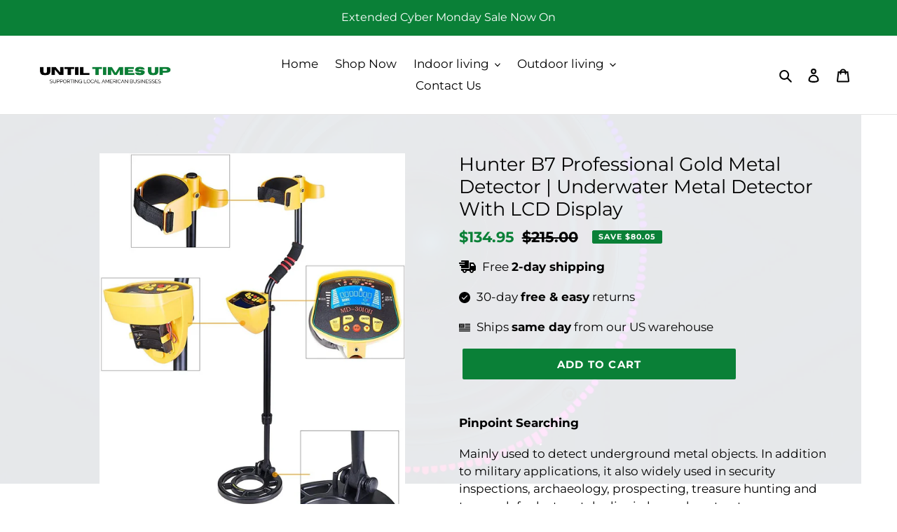

--- FILE ---
content_type: text/javascript
request_url: https://untiltimesup.com/cdn/shop/t/20/assets/theme.js?v=152425807809800354961766099658
body_size: 31066
content:
if(-1==window.navigator.userAgent.indexOf("Chrome-Lighthouse")&&-1==window.navigator.userAgent.indexOf("X11")&&-1==window.navigator.userAgent.indexOf("GTmetrix")&&-1==window.navigator.userAgent.indexOf("pingbot")){window.theme=window.theme||{},window.theme=window.theme||{},theme.Sections=function e(){this.constructors={},this.instances=[],document.addEventListener("shopify:section:load",this._onSectionLoad.bind(this)),document.addEventListener("shopify:section:unload",this._onSectionUnload.bind(this)),document.addEventListener("shopify:section:select",this._onSelect.bind(this)),document.addEventListener("shopify:section:deselect",this._onDeselect.bind(this)),document.addEventListener("shopify:block:select",this._onBlockSelect.bind(this)),document.addEventListener("shopify:block:deselect",this._onBlockDeselect.bind(this))},theme.Sections.prototype=Object.assign({},theme.Sections.prototype,{_createInstance:function(e,t){var i=e.getAttribute("data-section-id"),s=e.getAttribute("data-section-type");if(void 0!==(t=t||this.constructors[s])){var r=Object.assign(new t(e),{id:i,type:s,container:e});this.instances.push(r)}},_onSectionLoad:function(e){var t=document.querySelector('[data-section-id="'+e.detail.sectionId+'"]');t&&this._createInstance(t)},_onSectionUnload:function(e){this.instances=this.instances.filter(function(t){var i=t.id===e.detail.sectionId;return i&&"function"==typeof t.onUnload&&t.onUnload(e),!i})},_onSelect:function(e){var t=this.instances.find(function(t){return t.id===e.detail.sectionId});void 0!==t&&"function"==typeof t.onSelect&&t.onSelect(e)},_onDeselect:function(e){var t=this.instances.find(function(t){return t.id===e.detail.sectionId});void 0!==t&&"function"==typeof t.onDeselect&&t.onDeselect(e)},_onBlockSelect:function(e){var t=this.instances.find(function(t){return t.id===e.detail.sectionId});void 0!==t&&"function"==typeof t.onBlockSelect&&t.onBlockSelect(e)},_onBlockDeselect:function(e){var t=this.instances.find(function(t){return t.id===e.detail.sectionId});void 0!==t&&"function"==typeof t.onBlockDeselect&&t.onBlockDeselect(e)},register:function(e,t){this.constructors[e]=t,document.querySelectorAll('[data-section-type="'+e+'"]').forEach((function(e){this._createInstance(e,t)}).bind(this))}}),window.slate=window.slate||{},slate.utils={getParameterByName:function(e,t){t||(t=window.location.href);var i=RegExp("[?&]"+(e=e.replace(/[[\]]/g,"\\$&"))+"(=([^&#]*)|&|#|$)").exec(t);return i?i[2]?decodeURIComponent(i[2].replace(/\+/g," ")):"":null},resizeSelects:function(e){e.forEach(function(e){var t=document.createElement("span");t.innerHTML=e.selectedOptions[0].label,document.querySelector(".site-footer").appendChild(t);var i=t.offsetWidth+55;t.remove(),e.style.width=i+"px"})},keyboardKeys:{TAB:9,ENTER:13,ESCAPE:27,LEFTARROW:37,RIGHTARROW:39}},window.slate=window.slate||{},slate.rte={wrapTable:function(e){e.tables.forEach(function(t){var i=document.createElement("div");i.classList.add(e.tableWrapperClass),t.parentNode.insertBefore(i,t),i.appendChild(t)})},wrapIframe:function(e){e.iframes.forEach(function(t){var i=document.createElement("div");i.classList.add(e.iframeWrapperClass),t.parentNode.insertBefore(i,t),i.appendChild(t),t.src=t.src})}},window.slate=window.slate||{},slate.a11y={state:{firstFocusable:null,lastFocusable:null},pageLinkFocus:function(e){if(e){var t="js-focus-hidden";e.setAttribute("tabIndex","-1"),e.focus(),e.classList.add(t),e.addEventListener("blur",function i(){e.classList.remove(t),e.removeAttribute("tabindex")},{once:!0})}},trapFocus:function(e){var t=Array.from(e.container.querySelectorAll('button, [href], input, select, textarea, [tabindex]:not([tabindex^="-"])')).filter(function(e){var t=e.offsetWidth,i=e.offsetHeight;return 0!==t&&0!==i&&"none"!==getComputedStyle(e).getPropertyValue("display")});this.state.firstFocusable=t[0],this.state.lastFocusable=t[t.length-1],e.elementToFocus||(e.elementToFocus=e.container),e.container.setAttribute("tabindex","-1"),e.elementToFocus.focus(),this._setupHandlers(),document.addEventListener("focusin",this._onFocusInHandler),document.addEventListener("focusout",this._onFocusOutHandler)},_setupHandlers:function(){this._onFocusInHandler||(this._onFocusInHandler=this._onFocusIn.bind(this)),this._onFocusOutHandler||(this._onFocusOutHandler=this._onFocusIn.bind(this)),this._manageFocusHandler||(this._manageFocusHandler=this._manageFocus.bind(this))},_onFocusOut:function(){document.removeEventListener("keydown",this._manageFocusHandler)},_onFocusIn:function(e){(e.target===this.state.lastFocusable||e.target===this.state.firstFocusable)&&document.addEventListener("keydown",this._manageFocusHandler)},_manageFocus:function(e){e.keyCode===slate.utils.keyboardKeys.TAB&&(e.target!==this.state.lastFocusable||e.shiftKey||(e.preventDefault(),this.state.firstFocusable.focus()),e.target===this.state.firstFocusable&&e.shiftKey&&(e.preventDefault(),this.state.lastFocusable.focus()))},removeTrapFocus:function(e){e.container&&e.container.removeAttribute("tabindex"),document.removeEventListener("focusin",this._onFocusInHandler)},accessibleLinks:function(e){var t=document.querySelector("body"),i={newWindow:"a11y-new-window-message",external:"a11y-external-message",newWindowExternal:"a11y-new-window-external-message"};void 0!==e.links&&e.links.length||(e.links=document.querySelectorAll("a[href]:not([aria-describedby])")),e.links.forEach(function(e){var t,s,r=e.getAttribute("target"),n=e.getAttribute("rel"),a=(t=e,s=window.location.hostname,t.hostname!==s),o="_blank"===r;if(a&&e.setAttribute("aria-describedby",i.external),o){if(!n||-1===n.indexOf("noopener")){var c=void 0===n?"":n+" ";c+="noopener",e.setAttribute("rel",c)}e.setAttribute("aria-describedby",i.newWindow)}a&&o&&e.setAttribute("aria-describedby",i.newWindowExternal)}),function e(s){"object"!=typeof s&&(s={});var r=Object.assign({newWindow:"Opens in a new window.",external:"Opens external website.",newWindowExternal:"Opens external website in a new window."},s),n=document.createElement("ul"),a="";for(var o in r)a+="<li id="+i[o]+">"+r[o]+"</li>";n.setAttribute("hidden",!0),n.innerHTML=a,t.appendChild(n)}(e.messages)}},theme.Images={preload:function e(t,i){"string"==typeof t&&(t=[t]);for(var s=0;s<t.length;s++){var r=t[s];this.loadImage(this.getSizedImageUrl(r,i))}},loadImage:function e(t){new Image().src=t},switchImage:function e(t,i,s){var r=this.imageSize(i.src),n=this.getSizedImageUrl(t.src,r);s?s(n,t,i):i.src=n},imageSize:function e(t){var i=t.match(/.+_((?:pico|icon|thumb|small|compact|medium|large|grande)|\d{1,4}x\d{0,4}|x\d{1,4})[_\\.@]/);return null===i?null:void 0!==i[2]?i[1]+i[2]:i[1]},getSizedImageUrl:function e(t,i){if(null===i)return t;if("master"===i)return this.removeProtocol(t);var s=t.match(/\.(jpg|jpeg|gif|png|bmp|bitmap|tiff|tif)(\?v=\d+)?$/i);if(null!==s){var r=t.split(s[0]),n=s[0];return this.removeProtocol(r[0]+"_"+i+n)}return null},removeProtocol:function e(t){return t.replace(/http(s)?:/,"")}},theme.Currency={formatMoney:function e(t,i){"string"==typeof t&&(t=t.replace(".",""));var s="",r=/\{\{\s*(\w+)\s*\}\}/,n=i||"${{amount}}";function a(e,t,i,s){if(i=i||",",s=s||".",isNaN(e)||null===e)return 0;var r,n=(e=(e/100).toFixed(t)).split(".");return n[0].replace(/(\d)(?=(\d\d\d)+(?!\d))/g,"$1"+i)+(n[1]?s+n[1]:"")}switch(n.match(r)[1]){case"amount":s=a(t,2);break;case"amount_no_decimals":s=a(t,0);break;case"amount_with_comma_separator":s=a(t,2,".",",");break;case"amount_no_decimals_with_comma_separator":s=a(t,0,".",",");break;case"amount_no_decimals_with_space_separator":s=a(t,0," ");break;case"amount_with_apostrophe_separator":s=a(t,2,"'")}return n.replace(r,s)}},slate.Variants=function(){function e(e){this.container=e.container,this.product=e.product,this.originalSelectorId=e.originalSelectorId,this.enableHistoryState=e.enableHistoryState,this.singleOptions=this.container.querySelectorAll(e.singleOptionSelector),this.currentVariant=this._getVariantFromOptions(),this.singleOptions.forEach((function(e){e.addEventListener("change",this._onSelectChange.bind(this))}).bind(this))}return e.prototype=Object.assign({},e.prototype,{_getCurrentOptions:function(){var e=[];return this.singleOptions.forEach(function(t){var i=t.getAttribute("type");(!("radio"===i||"checkbox"===i)||t.checked)&&e.push({value:t.value,index:t.getAttribute("data-index")})}),e},_getVariantFromOptions:function(){var e=this._getCurrentOptions();return this.product.variants.find(function(t){return e.every(function(e){return t[e.index]===e.value})})},_onSelectChange:function(){var e=this._getVariantFromOptions();this.container.dispatchEvent(new CustomEvent("variantChange",{detail:{variant:e},bubbles:!0,cancelable:!0})),e&&(this._updateMasterSelect(e),this._updateImages(e),this._updatePrice(e),this._updateSKU(e),this.currentVariant=e,this.enableHistoryState&&this._updateHistoryState(e))},_updateImages:function(e){var t=e.featured_image||{},i=this.currentVariant.featured_image||{};e.featured_image&&t.src!==i.src&&this.container.dispatchEvent(new CustomEvent("variantImageChange",{detail:{variant:e},bubbles:!0,cancelable:!0}))},_updatePrice:function(e){(e.price!==this.currentVariant.price||e.compare_at_price!==this.currentVariant.compare_at_price||e.unit_price!==this.currentVariant.unit_price)&&this.container.dispatchEvent(new CustomEvent("variantPriceChange",{detail:{variant:e},bubbles:!0,cancelable:!0}))},_updateSKU:function(e){e.sku!==this.currentVariant.sku&&this.container.dispatchEvent(new CustomEvent("variantSKUChange",{detail:{variant:e},bubbles:!0,cancelable:!0}))},_updateHistoryState:function(e){if(history.replaceState&&e){var t=window.location.protocol+"//"+window.location.host+window.location.pathname+"?variant="+e.id;window.history.replaceState({path:t},"",t)}},_updateMasterSelect:function(e){var t=this.container.querySelector(this.originalSelectorId);t&&(t.value=e.id)}}),e}(),this.Shopify=this.Shopify||{},this.Shopify.theme=this.Shopify.theme||{},this.Shopify.theme.PredictiveSearch=function(){"use strict";function e(){var e=Error.call(this);return e.name="Server error",e.message="Something went wrong on the server",e.status=500,e}function t(e){var t=Error.call(this);return t.name="Not found",t.message="Not found",t.status=e,t}function i(){var e=Error.call(this);return e.name="Server error",e.message="Something went wrong on the server",e.status=500,e}function s(e){var t=Error.call(this);return t.name="Content-Type error",t.message="Content-Type was not provided or is of wrong type",t.status=e,t}function r(e){var t=Error.call(this);return t.name="JSON parse error",t.message="JSON syntax error",t.status=e,t}function n(e,t,i,s){var r=Error.call(this);return r.name=t,r.message=i,r.status=e,r.retryAfter=s,r}function a(e,t,i){var s=Error.call(this);return s.name=t,s.message=i,s.status=e,s}function o(e,t,i){var s=Error.call(this);return s.name=t,s.message=i,s.status=e,s}function c(e){this._store={},this._keys=[],e&&e.bucketSize?this.bucketSize=e.bucketSize:this.bucketSize=20}function l(){this.events={}}function d(e){this.eventName=e,this.callbacks=[]}c.prototype.set=function(e,t){if(this.count()>=this.bucketSize){var i=this._keys.splice(0,1);this.delete(i)}return this._keys.push(e),this._store[e]=t,this._store},c.prototype.get=function(e){return this._store[e]},c.prototype.has=function(e){return Boolean(this._store[e])},c.prototype.count=function(){return Object.keys(this._store).length},c.prototype.delete=function(e){var t=Boolean(this._store[e]);return delete this._store[e],t&&!this._store[e]},l.prototype.on=function(e,t){var i=this.events[e];i||(i=new d(e),this.events[e]=i),i.registerCallback(t)},l.prototype.off=function(e,t){var i=this.events[e];i&&i.callbacks.indexOf(t)>-1&&(i.unregisterCallback(t),0===i.callbacks.length&&delete this.events[e])},l.prototype.dispatch=function(e,t){var i=this.events[e];i&&i.fire(t)},d.prototype.registerCallback=function(e){this.callbacks.push(e)},d.prototype.unregisterCallback=function(e){var t=this.callbacks.indexOf(e);t>-1&&this.callbacks.splice(t,1)},d.prototype.fire=function(e){this.callbacks.slice(0).forEach(function(t){t(e)})};var u,h,p=(u=function c(l,d,u,h,p){var m=new XMLHttpRequest;m.onreadystatechange=function(){if(m.readyState===XMLHttpRequest.DONE){var c=m.getResponseHeader("Content-Type");if(m.status>=500){p(new i);return}if(404===m.status){p(new t(m.status));return}if("string"!=typeof c||null===c.toLowerCase().match("application/json")){p(new s(m.status));return}if(417===m.status){try{var l=JSON.parse(m.responseText);p(new a(m.status,l.message,l.description))}catch(d){p(new r(m.status))}return}if(422===m.status){try{var v=JSON.parse(m.responseText);p(new o(m.status,v.message,v.description))}catch(f){p(new r(m.status))}return}if(429===m.status){try{var y=JSON.parse(m.responseText);p(new n(m.status,y.message,y.description,m.getResponseHeader("Retry-After")))}catch(g){p(new r(m.status))}return}if(200===m.status){try{var b=JSON.parse(m.responseText);b.query=u,h(b)}catch(S){p(new r(m.status))}return}try{var L=JSON.parse(m.responseText);p(new e(m.status,L.message,L.description))}catch(E){p(new r(m.status))}}},m.open("get",l+"/suggest.json?q="+encodeURIComponent(u)+"&"+d),m.setRequestHeader("Content-Type","application/json"),m.send()},h=null,function(){var e=this,t=arguments;clearTimeout(h),h=setTimeout(function(){h=null,u.apply(e,t)},10)});function m(e,t){if(!e)throw TypeError("No params object was specified");this.searchUrl=t,this._retryAfter=null,this._currentQuery=null,this.dispatcher=new l,this.cache=new c({bucketSize:40}),this.queryParams=function e(t,i){var s="";return i=i||null,Object.keys(t).forEach(function(r){var n,a=r+"=";switch(i&&(a=i+"["+r+"]"),n=t[r],Object.prototype.toString.call(n).slice(8,-1).toLowerCase()){case"object":s+=e(t[r],i?a:r);break;case"array":s+=a+"="+t[r].join(",")+"&";break;default:i&&(a+="="),s+=a+encodeURIComponent(t[r])+"&"}}),s}(e)}function v(e){return"string"!=typeof e?null:e.trim().replace(" ","-").toLowerCase()}return m.TYPES={PRODUCT:"product",PAGE:"page",ARTICLE:"article"},m.FIELDS={AUTHOR:"author",BODY:"body",PRODUCT_TYPE:"product_type",TAG:"tag",TITLE:"title",VARIANTS_BARCODE:"variants.barcode",VARIANTS_SKU:"variants.sku",VARIANTS_TITLE:"variants.title",VENDOR:"vendor"},m.UNAVAILABLE_PRODUCTS={SHOW:"show",HIDE:"hide",LAST:"last"},m.prototype.query=function e(e){try{!function e(t){var i;if(null==t)throw(i=TypeError("'query' is missing")).type="argument",i;if("string"!=typeof t)throw(i=TypeError("'query' is not a string")).type="argument",i}(e)}catch(t){this.dispatcher.dispatch("error",t);return}if(""===e)return this;this._currentQuery=v(e);var i=this.cache.get(this._currentQuery);return i?(this.dispatcher.dispatch("success",i),this):(p(this.searchUrl,this.queryParams,e,(function(e){this.cache.set(v(e.query),e),v(e.query)===this._currentQuery&&(this._retryAfter=null,this.dispatcher.dispatch("success",e))}).bind(this),(function(e){e.retryAfter&&(this._retryAfter=e.retryAfter),this.dispatcher.dispatch("error",e)}).bind(this)),this)},m.prototype.on=function e(t,i){return this.dispatcher.on(t,i),this},m.prototype.off=function e(t,i){return this.dispatcher.off(t,i),this},m}(),this.Shopify=this.Shopify||{},this.Shopify.theme=this.Shopify.theme||{},this.Shopify.theme.PredictiveSearchComponent=function(e){"use strict";var t={resources:{type:[(e=e&&e.hasOwnProperty("default")?e.default:e).TYPES.PRODUCT],options:{unavailable_products:e.UNAVAILABLE_PRODUCTS.LAST,fields:[e.FIELDS.TITLE,e.FIELDS.VENDOR,e.FIELDS.PRODUCT_TYPE,e.FIELDS.VARIANTS_TITLE]}}};function i(i){if(!i||!i.selectors||!i.selectors.input||!r(i.selectors.input)||!i.selectors.result||!r(i.selectors.result)||!i.resultTemplateFct||!a(i.resultTemplateFct)||!i.numberOfResultsTemplateFct||!a(i.numberOfResultsTemplateFct)||!i.loadingResultsMessageTemplateFct||!a(i.loadingResultsMessageTemplateFct)){var s,n,o,c,l=TypeError("PredictiveSearchComponent config is not valid");throw l.type="argument",l}if(this.nodes=(s=i.selectors,{input:document.querySelector(s.input),reset:document.querySelector(s.reset),result:document.querySelector(s.result)}),n=this.nodes,!n||!n.input||!n.result||"INPUT"!==n.input.tagName){console.warn("Could not find valid nodes");return}this.searchUrl=i.searchUrl||"/search",this._searchKeyword="",this.resultTemplateFct=i.resultTemplateFct,this.numberOfResultsTemplateFct=i.numberOfResultsTemplateFct,this.loadingResultsMessageTemplateFct=i.loadingResultsMessageTemplateFct,this.numberOfResults=i.numberOfResults||4,this.classes={visibleVariant:i.visibleVariant?i.visibleVariant:"predictive-search-wrapper--visible",itemSelected:i.itemSelectedClass?i.itemSelectedClass:"predictive-search-item--selected",clearButtonVisible:i.clearButtonVisibleClass?i.clearButtonVisibleClass:"predictive-search__clear-button--visible"},this.selectors={searchResult:i.searchResult?i.searchResult:"[data-search-result]"},this.callbacks=(o=i,{onBodyMousedown:o.onBodyMousedown,onBeforeOpen:o.onBeforeOpen,onOpen:o.onOpen,onBeforeClose:o.onBeforeClose,onClose:o.onClose,onInputFocus:o.onInputFocus,onInputKeyup:o.onInputKeyup,onInputBlur:o.onInputBlur,onInputReset:o.onInputReset,onBeforeDestroy:o.onBeforeDestroy,onDestroy:o.onDestroy}),(c=this.nodes.input).setAttribute("autocorrect","off"),c.setAttribute("autocomplete","off"),c.setAttribute("autocapitalize","off"),c.setAttribute("spellcheck","false"),this._addInputEventListeners(),this._addBodyEventListener(),this._addAccessibilityAnnouncer(),this._toggleClearButtonVisibility(),this.predictiveSearch=new e(i.PredictiveSearchAPIConfig?i.PredictiveSearchAPIConfig:t,this.searchUrl),this.predictiveSearch.on("success",this._handlePredictiveSearchSuccess.bind(this)),this.predictiveSearch.on("error",this._handlePredictiveSearchError.bind(this))}function s(e){return Object.prototype.toString.call(e)}function r(e){return"[object String]"===s(e)}function n(e){return"[object Boolean]"===s(e)}function a(e){return"[object Function]"===s(e)}return i.prototype.isResultVisible=!1,i.prototype.results={},i.prototype._latencyTimer=null,i.prototype._resultNodeClicked=!1,i.prototype._addInputEventListeners=function(){var e=this.nodes.input,t=this.nodes.reset;e&&(this._handleInputFocus=this._handleInputFocus.bind(this),this._handleInputBlur=this._handleInputBlur.bind(this),this._handleInputKeyup=this._handleInputKeyup.bind(this),this._handleInputKeydown=this._handleInputKeydown.bind(this),e.addEventListener("focus",this._handleInputFocus),e.addEventListener("blur",this._handleInputBlur),e.addEventListener("keyup",this._handleInputKeyup),e.addEventListener("keydown",this._handleInputKeydown),t&&(this._handleInputReset=this._handleInputReset.bind(this),t.addEventListener("click",this._handleInputReset)))},i.prototype._removeInputEventListeners=function(){var e=this.nodes.input;e.removeEventListener("focus",this._handleInputFocus),e.removeEventListener("blur",this._handleInputBlur),e.removeEventListener("keyup",this._handleInputKeyup),e.removeEventListener("keydown",this._handleInputKeydown)},i.prototype._addBodyEventListener=function(){this._handleBodyMousedown=this._handleBodyMousedown.bind(this),document.querySelector("body").addEventListener("mousedown",this._handleBodyMousedown)},i.prototype._removeBodyEventListener=function(){document.querySelector("body").removeEventListener("mousedown",this._handleBodyMousedown)},i.prototype._removeClearButtonEventListener=function(){var e=this.nodes.reset;e&&e.removeEventListener("click",this._handleInputReset)},i.prototype._handleBodyMousedown=function(e){if(this.isResultVisible&&null!==this.nodes){if(e.target.isEqualNode(this.nodes.input)||this.nodes.input.contains(e.target)||e.target.isEqualNode(this.nodes.result)||this.nodes.result.contains(e.target))this._resultNodeClicked=!0;else if(a(this.callbacks.onBodyMousedown)){var t=this.callbacks.onBodyMousedown(this.nodes);n(t)&&t&&this.close()}else this.close()}},i.prototype._handleInputFocus=function(e){if(a(this.callbacks.onInputFocus)){var t=this.callbacks.onInputFocus(this.nodes);if(n(t)&&!t)return!1}return e.target.value.length>0&&this._search(),!0},i.prototype._handleInputBlur=function(){return setTimeout((function(){if(a(this.callbacks.onInputBlur)){var e=this.callbacks.onInputBlur(this.nodes);if(n(e)&&!e)return!1}return!document.activeElement.isEqualNode(this.nodes.reset)&&(this._resultNodeClicked?(this._resultNodeClicked=!1,!1):void this.close())}).bind(this)),!0},i.prototype._addAccessibilityAnnouncer=function(){this._accessibilityAnnouncerDiv=window.document.createElement("div"),this._accessibilityAnnouncerDiv.setAttribute("style","position: absolute !important; overflow: hidden; clip: rect(0 0 0 0); height: 1px; width: 1px; margin: -1px; padding: 0; border: 0;"),this._accessibilityAnnouncerDiv.setAttribute("data-search-announcer",""),this._accessibilityAnnouncerDiv.setAttribute("aria-live","polite"),this._accessibilityAnnouncerDiv.setAttribute("aria-atomic","true"),this.nodes.result.parentElement.appendChild(this._accessibilityAnnouncerDiv)},i.prototype._removeAccessibilityAnnouncer=function(){this.nodes.result.parentElement.removeChild(this._accessibilityAnnouncerDiv)},i.prototype._updateAccessibilityAttributesAfterSelectingElement=function(e,t){this.nodes.input.setAttribute("aria-activedescendant",t.id),e&&e.removeAttribute("aria-selected"),t.setAttribute("aria-selected",!0)},i.prototype._clearAriaActiveDescendant=function(){this.nodes.input.setAttribute("aria-activedescendant","")},i.prototype._announceNumberOfResultsFound=function(e){var t=this._accessibilityAnnouncerDiv.innerHTML,i=this.numberOfResultsTemplateFct(e);t===i&&(i+="&nbsp;"),this._accessibilityAnnouncerDiv.innerHTML=i},i.prototype._announceLoadingState=function(){this._accessibilityAnnouncerDiv.innerHTML=this.loadingResultsMessageTemplateFct()},i.prototype._handleInputKeyup=function(e){if(a(this.callbacks.onInputKeyup)){var t=this.callbacks.onInputKeyup(this.nodes);if(n(t)&&!t)return!1}if(this._toggleClearButtonVisibility(),this.isResultVisible&&null!==this.nodes){if(38===e.keyCode)return this._navigateOption(e,"UP"),!0;if(40===e.keyCode)return this._navigateOption(e,"DOWN"),!0;if(13===e.keyCode)return this._selectOption(),!0;27===e.keyCode&&this.close()}return e.target.value.length<=0?(this.close(),this._setKeyword("")):e.target.value.length>0&&this._search(),!0},i.prototype._handleInputKeydown=function(e){13===e.keyCode&&null!==this._getSelectedOption()&&e.preventDefault(),(38===e.keyCode||40===e.keyCode)&&e.preventDefault()},i.prototype._handleInputReset=function(e){if(e.preventDefault(),a(this.callbacks.onInputReset)){var t=this.callbacks.onInputReset(this.nodes);if(n(t)&&!t)return!1}return this.nodes.input.value="",this.nodes.input.focus(),this._toggleClearButtonVisibility(),this.close(),!0},i.prototype._navigateOption=function(e,t){var i=this._getSelectedOption();if(i){if("DOWN"===t){var s=i.nextElementSibling;s&&(i.classList.remove(this.classes.itemSelected),s.classList.add(this.classes.itemSelected),this._updateAccessibilityAttributesAfterSelectingElement(i,s))}else{var r=i.previousElementSibling;r&&(i.classList.remove(this.classes.itemSelected),r.classList.add(this.classes.itemSelected),this._updateAccessibilityAttributesAfterSelectingElement(i,r))}}else{var n=this.nodes.result.querySelector(this.selectors.searchResult);n.classList.add(this.classes.itemSelected),this._updateAccessibilityAttributesAfterSelectingElement(null,n)}},i.prototype._getSelectedOption=function(){return this.nodes.result.querySelector("."+this.classes.itemSelected)},i.prototype._selectOption=function(){var e=this._getSelectedOption();e&&e.querySelector("a, button").click()},i.prototype._search=function(){var e=this.nodes.input.value;this._searchKeyword!==e&&(clearTimeout(this._latencyTimer),this._latencyTimer=setTimeout((function(){this.results.isLoading=!0,this._announceLoadingState(),this.nodes.result.classList.add(this.classes.visibleVariant),this.nodes.result.innerHTML=this.resultTemplateFct(this.results)}).bind(this),500),this.predictiveSearch.query(e),this._setKeyword(e))},i.prototype._handlePredictiveSearchSuccess=function(e){clearTimeout(this._latencyTimer),this.results=e.resources.results,this.results.isLoading=!1,this.results.products=this.results.products.slice(0,this.numberOfResults),this.results.canLoadMore=this.numberOfResults<=this.results.products.length,this.results.searchQuery=this.nodes.input.value,this.results.products.length>0||this.results.searchQuery?(this.nodes.result.innerHTML=this.resultTemplateFct(this.results),this._announceNumberOfResultsFound(this.results),this.open()):(this.nodes.result.innerHTML="",this._closeOnNoResults())},i.prototype._handlePredictiveSearchError=function(){clearTimeout(this._latencyTimer),this.nodes.result.innerHTML="",this._closeOnNoResults()},i.prototype._closeOnNoResults=function(){this.nodes&&this.nodes.result.classList.remove(this.classes.visibleVariant),this.isResultVisible=!1},i.prototype._setKeyword=function(e){this._searchKeyword=e},i.prototype._toggleClearButtonVisibility=function(){this.nodes.reset&&(this.nodes.input.value.length>0?this.nodes.reset.classList.add(this.classes.clearButtonVisible):this.nodes.reset.classList.remove(this.classes.clearButtonVisible))},i.prototype.open=function(){if(!this.isResultVisible){if(a(this.callbacks.onBeforeOpen)){var e=this.callbacks.onBeforeOpen(this.nodes);if(n(e)&&!e)return!1}return this.nodes.result.classList.add(this.classes.visibleVariant),this.nodes.input.setAttribute("aria-expanded",!0),this.isResultVisible=!0,!a(this.callbacks.onOpen)||this.callbacks.onOpen(this.nodes)||!0}},i.prototype.close=function(){if(!this.isResultVisible)return!0;if(a(this.callbacks.onBeforeClose)){var e=this.callbacks.onBeforeClose(this.nodes);if(n(e)&&!e)return!1}return this.nodes&&this.nodes.result.classList.remove(this.classes.visibleVariant),this.nodes.input.setAttribute("aria-expanded",!1),this._clearAriaActiveDescendant(),this._setKeyword(""),a(this.callbacks.onClose)&&this.callbacks.onClose(this.nodes),this.isResultVisible=!1,this.results={},!0},i.prototype.destroy=function(){if(this.close(),a(this.callbacks.onBeforeDestroy)){var e,t=this.callbacks.onBeforeDestroy(this.nodes);if(n(t)&&!t)return!1}return this.nodes.result.classList.remove(this.classes.visibleVariant),(e=this.nodes.input).removeAttribute("autocorrect","off"),e.removeAttribute("autocomplete","off"),e.removeAttribute("autocapitalize","off"),e.removeAttribute("spellcheck","false"),this._removeInputEventListeners(),this._removeBodyEventListener(),this._removeAccessibilityAnnouncer(),this._removeClearButtonEventListener(),a(this.callbacks.onDestroy)&&this.callbacks.onDestroy(this.nodes),!0},i.prototype.clearAndClose=function(){this.nodes.input.value="",this.close()},i}(Shopify.theme.PredictiveSearch),window.theme=window.theme||{},theme.TouchEvents=function e(t,i){this.axis,this.checkEvents=[],this.eventHandlers={},this.eventModel={},this.events=[["touchstart","touchmove","touchend","touchcancel"],["pointerdown","pointermove","pointerup","pointercancel"],["mousedown","mousemove","mouseup"]],this.eventType,this.difference={},this.direction,this.start={},this.element=t,this.options=Object.assign({},{dragThreshold:10,start:function(){},move:function(){},end:function(){}},i),this.checkEvents=this._getCheckEvents(),this.eventModel=this._getEventModel(),this._setupEventHandlers()},theme.TouchEvents.prototype=Object.assign({},theme.TouchEvents.prototype,{destroy:function(){this.element.removeEventListener("dragstart",this.eventHandlers.preventDefault),this.element.removeEventListener(this.events[this.eventModel][0],this.eventHandlers.touchStart),this.eventModel||this.element.removeEventListener(this.events[2][0],this.eventHandlers.touchStart),this.element.removeEventListener("click",this.eventHandlers.preventClick)},_setupEventHandlers:function(){this.eventHandlers.preventDefault=this._preventDefault.bind(this),this.eventHandlers.preventClick=this._preventClick.bind(this),this.eventHandlers.touchStart=this._touchStart.bind(this),this.eventHandlers.touchMove=this._touchMove.bind(this),this.eventHandlers.touchEnd=this._touchEnd.bind(this),this.element.addEventListener("dragstart",this.eventHandlers.preventDefault),this.element.addEventListener(this.events[this.eventModel][0],this.eventHandlers.touchStart),this.eventModel||this.element.addEventListener(this.events[2][0],this.eventHandlers.touchStart),this.element.addEventListener("click",this.eventHandlers.preventClick)},_touchStart:function(e){this.eventType=this.eventModel,"mousedown"!==e.type||this.eventModel||(this.eventType=2),this.checkEvents[this.eventType](e)||(this.eventType&&this._preventDefault(e),document.addEventListener(this.events[this.eventType][1],this.eventHandlers.touchMove),document.addEventListener(this.events[this.eventType][2],this.eventHandlers.touchEnd),this.eventType<2&&document.addEventListener(this.events[this.eventType][3],this.eventHandlers.touchEnd),this.start={xPosition:this.eventType?e.clientX:e.touches[0].clientX,yPosition:this.eventType?e.clientY:e.touches[0].clientY,time:new Date().getTime()},Object.keys(this.difference).forEach((function(e){delete this.difference[e]}).bind(this)),this.options.start(e))},_touchMove:function(e){this.difference=this._getDifference(e),document["on"+this.events[this.eventType][1]]=(function(e){this._preventDefault(e)}).bind(this),this.axis?"xPosition"===this.axis?this.direction=this.difference.xPosition<0?"left":"right":"yPosition"===this.axis&&(this.direction=this.difference.yPosition<0?"up":"down"):this.options.dragThreshold<Math.abs(this.difference.xPosition)?this.axis="xPosition":this.options.dragThreshold<Math.abs(this.difference.yPosition)?this.axis="yPosition":this.axis=!1,this.options.move(e,this.direction,this.difference)},_touchEnd:function(e){document.removeEventListener(this.events[this.eventType][1],this.eventHandlers.touchMove),document.removeEventListener(this.events[this.eventType][2],this.eventHandlers.touchEnd),this.eventType<2&&document.removeEventListener(this.events[this.eventType][3],this.eventHandlers.touchEnd),document["on"+this.events[this.eventType][1]]=function(){return!0},this.options.end(e,this.direction,this.difference),this.axis=!1},_getDifference:function(e){return{xPosition:(this.eventType?e.clientX:e.touches[0].clientX)-this.start.xPosition,yPosition:(this.eventType?e.clientY:e.touches[0].clientY)-this.start.yPosition,time:new Date().getTime()-this.start.time}},_getCheckEvents:function(){return[function(e){return e.touches&&e.touches.length>1||e.scale&&1!==e.scale},function(e){return!e.isPrimary||e.buttons&&1!==e.buttons||"touch"!==e.pointerType&&"pen"!==e.pointerType},function(e){return e.buttons&&1!==e.buttons}]},_getEventModel:function(){return window.navigator.pointerEnabled?1:0},_preventDefault:function(e){e.preventDefault?e.preventDefault():e.returnValue=!1},_preventClick:function(e){Math.abs(this.difference.xPosition)>this.options.dragThreshold&&this._preventDefault(e)}}),theme.Drawers=function(){function e(e,t,i){var s="js-drawer-open";if(this.nodes={parents:[document.documentElement,document.body],page:document.getElementById("PageContainer")},this.eventHandlers={},this.config=Object.assign({},{selectors:{openVariant:"."+s+"-"+t,close:".js-drawer-close"},classes:{open:s,openVariant:s+"-"+t},withPredictiveSearch:!1},i),this.position=t,this.drawer=document.getElementById(e),!this.drawer)return!1;this.drawerIsOpen=!1,this.init()}return e.prototype.init=function(){document.querySelector(this.config.selectors.openVariant).addEventListener("click",this.open.bind(this)),this.drawer.querySelector(this.config.selectors.close).addEventListener("click",this.close.bind(this))},e.prototype.open=function(e){var t=!1;if(e?e.preventDefault():t=!0,e&&e.stopPropagation&&(e.stopPropagation(),this.activeSource=e.currentTarget),this.drawerIsOpen&&!t)return this.close();this.config.withPredictiveSearch||theme.Helpers.prepareTransition(this.drawer),this.nodes.parents.forEach((function(e){e.classList.add(this.config.classes.open,this.config.classes.openVariant)}).bind(this)),this.drawerIsOpen=!0,this.config.onDrawerOpen&&"function"==typeof this.config.onDrawerOpen&&!t&&this.config.onDrawerOpen(),this.activeSource&&this.activeSource.hasAttribute("aria-expanded")&&this.activeSource.setAttribute("aria-expanded","true");var i={container:this.drawer};return this.config.elementToFocusOnOpen&&(i.elementToFocus=this.config.elementToFocusOnOpen),slate.a11y.trapFocus(i),this.bindEvents(),this},e.prototype.close=function(){this.drawerIsOpen&&(document.activeElement.dispatchEvent(new CustomEvent("blur",{bubbles:!0,cancelable:!0})),this.config.withPredictiveSearch||theme.Helpers.prepareTransition(this.drawer),this.nodes.parents.forEach((function(e){e.classList.remove(this.config.classes.open,this.config.classes.openVariant)}).bind(this)),this.activeSource&&this.activeSource.hasAttribute("aria-expanded")&&this.activeSource.setAttribute("aria-expanded","false"),this.drawerIsOpen=!1,slate.a11y.removeTrapFocus({container:this.drawer}),this.unbindEvents(),this.config.onDrawerClose&&"function"==typeof this.config.onDrawerClose&&this.config.onDrawerClose())},e.prototype.bindEvents=function(){this.eventHandlers.drawerKeyupHandler=(function(e){return 27!==e.keyCode||(this.close(),!1)}).bind(this),this.eventHandlers.drawerTouchmoveHandler=function(){return!1},this.eventHandlers.drawerClickHandler=(function(){return this.close(),!1}).bind(this),document.body.addEventListener("keyup",this.eventHandlers.drawerKeyupHandler),this.nodes.page.addEventListener("touchmove",this.eventHandlers.drawerTouchmoveHandler),this.nodes.page.addEventListener("click",this.eventHandlers.drawerClickHandler)},e.prototype.unbindEvents=function(){this.nodes.page.removeEventListener("touchmove",this.eventHandlers.drawerTouchmoveHandler),this.nodes.page.removeEventListener("click",this.eventHandlers.drawerClickHandler),document.body.removeEventListener("keyup",this.eventHandlers.drawerKeyupHandler)},e}(),theme.Helpers=function(){var e=!1,t={preventScrolling:"prevent-scrolling"},i=window.pageYOffset;function s(){return e}return{setTouch:function t(){e=!0},isTouch:s,enableScrollLock:function e(){i=window.pageYOffset,document.body.style.top="-"+i+"px",document.body.classList.add(t.preventScrolling)},disableScrollLock:function e(){document.body.classList.remove(t.preventScrolling),document.body.style.removeProperty("top"),window.scrollTo(0,i)},debounce:function e(t,i,s){var r;return function(){var e=this,n=arguments,a=function(){r=null,s||t.apply(e,n)},o=s&&!r;clearTimeout(r),r=setTimeout(a,i),o&&t.apply(e,n)}},getScript:function e(t,i){return new Promise(function(e,s){var r=document.createElement("script"),n=i||document.getElementsByTagName("script")[0];function a(t,i){(i||!r.readyState||/loaded|complete/.test(r.readyState))&&(r.onload=null,r.onreadystatechange=null,r=void 0,i?s():e())}r.async=!0,r.defer=!0,r.onload=a,r.onreadystatechange=a,r.src=t,n.parentNode.insertBefore(r,n)})},prepareTransition:function e(t){t.addEventListener("transitionend",function(e){e.currentTarget.classList.remove("is-transitioning")},{once:!0});var i=0;["transition-duration","-moz-transition-duration","-webkit-transition-duration","-o-transition-duration"].forEach(function(e){var s=getComputedStyle(t)[e];s&&(s.replace(/\D/g,""),i||(i=parseFloat(s)))}),0!==i&&(t.classList.add("is-transitioning"),t.offsetWidth)},serialize:/*!
   * Serialize all form data into a SearchParams string
   * (c) 2020 Chris Ferdinandi, MIT License, https://gomakethings.com
   * @param  {Node}   form The form to serialize
   * @return {String}      The serialized form data
   */ function e(t){var i=[];return Array.prototype.slice.call(t.elements).forEach(function(e){if(!(!e.name||e.disabled||["file","reset","submit","button"].indexOf(e.type)>-1)){if("select-multiple"===e.type){Array.prototype.slice.call(e.options).forEach(function(t){t.selected&&i.push(encodeURIComponent(e.name)+"="+encodeURIComponent(t.value))});return}(!(["checkbox","radio"].indexOf(e.type)>-1)||e.checked)&&i.push(encodeURIComponent(e.name)+"="+encodeURIComponent(e.value))}}),i.join("&")},cookiesEnabled:function e(){var t=navigator.cookieEnabled;return t||(document.cookie="testcookie",t=-1!==document.cookie.indexOf("testcookie")),t},promiseStylesheet:function e(t){var i=t||theme.stylesheet;return void 0===this.stylesheetPromise&&(this.stylesheetPromise=new Promise(function(e){var t=document.querySelector('link[href="'+i+'"]');t.loaded&&e(),t.addEventListener("load",function(){setTimeout(e,0)})})),this.stylesheetPromise}}}(),theme.LibraryLoader=function(){var e={link:"link",script:"script"},t={requested:"requested",loaded:"loaded"},i="https://cdn.shopify.com/shopifycloud/",s={plyrShopifyStyles:{tagId:"plyr-shopify-styles",src:i+"plyr/v2.0/shopify-plyr.css",type:e.link},modelViewerUiStyles:{tagId:"shopify-model-viewer-ui-styles",src:i+"model-viewer-ui/assets/v1.0/model-viewer-ui.css",type:e.link}};return{load:function i(r,n){var a,o=s[r];if(o&&o.status!==t.requested){if(n=n||function(){},o.status===t.loaded){n();return}switch(o.status=t.requested,o.type){case e.script:a=(c=o,l=n,d=document.createElement("script"),d.src=c.src,d.addEventListener("load",function(){c.status=t.loaded,l()}),d);break;case e.link:a=(u=o,h=n,p=document.createElement("link"),p.href=u.src,p.rel="stylesheet",p.type="text/css",p.addEventListener("load",function(){u.status=t.loaded,h()}),p)}a.id=o.tagId,o.element=a;var c,l,d,u,h,p,m=document.getElementsByTagName(o.type)[0];m.parentNode.insertBefore(a,m)}}}}(),window.theme=window.theme||{},theme.Header=function(){var e={body:"body",navigation:"#AccessibleNav",siteNavHasDropdown:"[data-has-dropdowns]",siteNavChildLinks:".site-nav__child-link",siteNavActiveDropdown:".site-nav--active-dropdown",siteNavHasCenteredDropdown:".site-nav--has-centered-dropdown",siteNavCenteredDropdown:".site-nav__dropdown--centered",siteNavLinkMain:".site-nav__link--main",siteNavChildLink:".site-nav__link--last",siteNavDropdown:".site-nav__dropdown",siteHeader:".site-header"},t={activeClass:"site-nav--active-dropdown",childLinkClass:"site-nav__child-link",rightDropdownClass:"site-nav__dropdown--right",leftDropdownClass:"site-nav__dropdown--left"},i={};function s(e){e.stopImmediatePropagation()}function r(){i.activeDropdown&&(i.activeDropdown.querySelector(e.siteNavLinkMain).setAttribute("aria-expanded","false"),i.activeDropdown.classList.remove(t.activeClass),i.activeDropdown=document.querySelector(e.siteNavActiveDropdown),window.removeEventListener("keyup",o),document.body.removeEventListener("click",r))}function n(s){s.forEach(function(s){var r,n,a,o,c=s.querySelector(e.siteNavDropdown);c&&((r=s,n=r.getBoundingClientRect(),a=r.ownerDocument.defaultView,n.left+a.pageXOffset>Math.floor(i.siteHeader.offsetWidth)/2)?(c.classList.remove(t.leftDropdownClass),c.classList.add(t.rightDropdownClass)):(c.classList.remove(t.rightDropdownClass),c.classList.add(t.leftDropdownClass)))})}function a(){document.querySelectorAll(e.siteNavHasCenteredDropdown).forEach(function(t){var i=t.querySelector(e.siteNavCenteredDropdown),s=t.offsetTop+41;i.style.top=s+"px"})}function o(e){27===e.keyCode&&r()}function c(){u()}function l(s){var n,a=s.currentTarget;a.classList.contains(t.activeClass)?r():((n=a).classList.add(t.activeClass),i.activeDropdown&&r(),i.activeDropdown=n,n.querySelector(e.siteNavLinkMain).setAttribute("aria-expanded","true"),setTimeout(function(){window.addEventListener("keyup",o),document.body.addEventListener("click",r)},250))}function d(){setTimeout(function(){!document.activeElement.classList.contains(t.childLinkClass)&&i.activeDropdown&&r()})}var u=theme.Helpers.debounce(function(){n(document.querySelectorAll(e.siteNavHasDropdown)),a()},50);return{init:function t(){var o;i={nav:o=document.querySelector(e.navigation),topLevel:document.querySelectorAll(e.siteNavLinkMain),parents:o.querySelectorAll(e.siteNavHasDropdown),subMenuLinks:document.querySelectorAll(e.siteNavChildLinks),activeDropdown:document.querySelector(e.siteNavActiveDropdown),siteHeader:document.querySelector(e.siteHeader),siteNavChildLink:document.querySelectorAll(e.siteNavChildLink)},n(document.querySelectorAll(e.siteNavHasDropdown)),a(),i.parents.forEach(function(e){e.addEventListener("click",l)}),i.siteNavChildLink.forEach(function(e){e.addEventListener("focusout",d)}),i.topLevel.forEach(function(e){e.addEventListener("focus",r)}),i.subMenuLinks.forEach(function(e){e.addEventListener("click",s)}),window.addEventListener("resize",c)},unload:function e(){i.topLevel.forEach(function(e){e.removeEventListener("focus",r)}),i.subMenuLinks.forEach(function(e){e.removeEventListener("click",s)}),i.parents.forEach(function(e){e.removeEventListener("click",l)}),i.siteNavChildLink.forEach(function(e){e.removeEventListener("focusout",d)}),window.removeEventListener("resize",c),window.removeEventListener("keyup",o),document.body.removeEventListener("click",r)}}}(),window.theme=window.theme||{},theme.MobileNav=function(){var e,t,i,s={mobileNavOpenIcon:"mobile-nav--open",mobileNavCloseIcon:"mobile-nav--close",navLinkWrapper:"mobile-nav__item",navLink:"mobile-nav__link",subNavLink:"mobile-nav__sublist-link",return:"mobile-nav__return-btn",subNavActive:"is-active",subNavClosing:"is-closing",navOpen:"js-menu--is-open",subNavShowing:"sub-nav--is-open",thirdNavShowing:"third-nav--is-open",subNavToggleBtn:"js-toggle-submenu"},r={},n=1,a="(min-width: "+theme.breakpoints.medium+"px)",o=window.matchMedia(a);function c(){o.matches&&r.mobileNavContainer.classList.contains(s.navOpen)&&u()}function l(){var e;r.mobileNavToggle.classList.contains(s.mobileNavCloseIcon)?u():(e=r.siteHeader.offsetHeight,theme.Helpers.prepareTransition(r.mobileNavContainer),r.mobileNavContainer.classList.add(s.navOpen),r.mobileNavContainer.style.transform="translateY("+e+"px)",r.pageContainer.style.transform="translate3d(0, "+r.mobileNavContainer.scrollHeight+"px, 0)",slate.a11y.trapFocus({container:r.sectionHeader,elementToFocus:r.mobileNavToggle}),r.mobileNavToggle.classList.add(s.mobileNavCloseIcon),r.mobileNavToggle.classList.remove(s.mobileNavOpenIcon),r.mobileNavToggle.setAttribute("aria-expanded",!0),window.addEventListener("keyup",d))}function d(e){27===e.which&&u()}function u(){theme.Helpers.prepareTransition(r.mobileNavContainer),r.mobileNavContainer.classList.remove(s.navOpen),r.mobileNavContainer.style.transform="translateY(-100%)",r.pageContainer.setAttribute("style",""),slate.a11y.trapFocus({container:document.querySelector("html"),elementToFocus:document.body}),r.mobileNavContainer.addEventListener("transitionend",h,{once:!0}),r.mobileNavToggle.classList.add(s.mobileNavOpenIcon),r.mobileNavToggle.classList.remove(s.mobileNavCloseIcon),r.mobileNavToggle.setAttribute("aria-expanded",!1),r.mobileNavToggle.focus(),window.removeEventListener("keyup",d),window.scrollTo(0,0)}function h(){slate.a11y.removeTrapFocus({container:r.mobileNav})}function p(a){if(!e){var o,c=a.currentTarget;(e=!0,c.classList.contains(s.return))?(document.querySelectorAll("."+s.subNavToggleBtn+"[data-level='"+(n-1)+"']").forEach(function(e){e.classList.remove(s.subNavActive)}),i&&i.classList.remove(s.subNavActive)):c.classList.add(s.subNavActive),i=c,function i(a){var o=a?document.querySelector('.mobile-nav__dropdown[data-parent="'+a+'"]'):r.mobileNav;n=o.dataset.level?Number(o.dataset.level):1,t&&(theme.Helpers.prepareTransition(t),t.classList.add(s.subNavClosing)),t=o;var c=o.offsetHeight,l=n>2?s.thirdNavShowing:s.subNavShowing;r.mobileNavContainer.style.height=c+"px",r.mobileNavContainer.classList.remove(s.thirdNavShowing),r.mobileNavContainer.classList.add(l),a||r.mobileNavContainer.classList.remove(s.thirdNavShowing,s.subNavShowing);var d=1===n?r.sectionHeader:o;function u(){slate.a11y.trapFocus({container:d}),r.mobileNavContainer.removeEventListener("transitionend",u),e=!1}r.mobileNavContainer.addEventListener("transitionend",u,{once:!0}),r.pageContainer.style.transform="translateY("+c+"px)",t.classList.remove(s.subNavClosing)}(c.getAttribute("data-target"))}}return{init:function e(){r={pageContainer:document.querySelector("#PageContainer"),siteHeader:document.querySelector(".site-header"),mobileNavToggle:document.querySelector(".js-mobile-nav-toggle"),mobileNavContainer:document.querySelector(".mobile-nav-wrapper"),mobileNav:document.querySelector("#MobileNav"),sectionHeader:document.querySelector("#shopify-section-header"),subNavToggleBtns:document.querySelectorAll("."+s.subNavToggleBtn)},r.mobileNavToggle&&r.mobileNavToggle.addEventListener("click",l),r.subNavToggleBtns.forEach(function(e){e.addEventListener("click",p)}),o.addListener(c)},unload:function e(){o.removeListener(c)},closeMobileNav:u}}(),window.Modals=function(){function e(e,t,i){if(this.modal=document.getElementById(e),!this.modal)return!1;this.nodes={parents:[document.querySelector("html"),document.body]},this.config=Object.assign({close:".js-modal-close",open:".js-modal-open-"+t,openClass:"modal--is-active",closeModalOnClick:!1},i),this.modalIsOpen=!1,this.focusOnOpen=this.config.focusOnOpen?document.getElementById(this.config.focusOnOpen):this.modal,this.openElement=document.querySelector(this.config.open),this.init()}return e.prototype.init=function(){this.openElement.addEventListener("click",this.open.bind(this)),this.modal.querySelector(this.config.close).addEventListener("click",this.closeModal.bind(this))},e.prototype.open=function(e){var t=this,i=!1;this.modalIsOpen||(e?e.preventDefault():i=!0,e&&e.stopPropagation&&e.stopPropagation(),this.modalIsOpen&&!i&&this.closeModal(),this.modal.classList.add(this.config.openClass),this.nodes.parents.forEach(function(e){e.classList.add(t.config.openClass)}),this.modalIsOpen=!0,slate.a11y.trapFocus({container:this.modal,elementToFocus:this.focusOnOpen}),this.bindEvents())},e.prototype.closeModal=function(){if(this.modalIsOpen){document.activeElement.blur(),this.modal.classList.remove(this.config.openClass);var e=this;this.nodes.parents.forEach(function(t){t.classList.remove(e.config.openClass)}),this.modalIsOpen=!1,slate.a11y.removeTrapFocus({container:this.modal}),this.openElement.focus(),this.unbindEvents()}},e.prototype.bindEvents=function(){this.keyupHandler=this.keyupHandler.bind(this),this.clickHandler=this.clickHandler.bind(this),document.body.addEventListener("keyup",this.keyupHandler),document.body.addEventListener("click",this.clickHandler)},e.prototype.unbindEvents=function(){document.body.removeEventListener("keyup",this.keyupHandler),document.body.removeEventListener("click",this.clickHandler)},e.prototype.keyupHandler=function(e){27===e.keyCode&&this.closeModal()},e.prototype.clickHandler=function(e){this.config.closeModalOnClick&&!this.modal.contains(e.target)&&this.closeModal()},e}(),function(){var e=document.querySelector(".return-link");function t(e){var t=document.createElement("a");return t.ref=e,t.hostname}document.referrer&&e&&window.history.length&&e.addEventListener("click",function(e){e.preventDefault();var i=t(document.referrer);return t(window.location.href)===i&&history.back(),!1},{once:!0})}(),theme.Slideshow=function(){var e={button:"[data-slider-button]",indicator:"[data-slider-indicator]",indicators:"[data-slider-indicators]",pause:"[data-slider-pause]",slider:"[data-slider]",sliderItem:"[data-slider-item]",sliderItemLink:"[data-slider-item-link]",sliderTrack:"[data-slider-track]",sliderContainer:"[data-slider-container]"},t={isPaused:"slideshow__pause--is-paused",indicator:"slider-indicators__item",indicatorActive:"slick-active",sliderInitialized:"slick-initialized",slideActive:"slideshow__slide--active",slideClone:"slick-cloned"},i={buttonNext:"data-slider-button-next"};function s(i,s){this.container=i,this.slider=this.container.querySelector(e.slider),this.slider&&(this.eventHandlers={},this.lastSlide=0,this.slideIndex=0,this.sliderContainer=null,this.slides=[],this.options=Object.assign({},{autoplay:!1,canUseKeyboardArrows:!0,canUseTouchEvents:!1,slideActiveClass:t.slideActive,slideInterval:0,slidesToShow:0,slidesToScroll:1,type:"fade"},s),this.sliderContainer=this.slider.querySelector(e.sliderContainer),this.adaptHeight="true"===this.sliderContainer.getAttribute("data-adapt-height"),this.slides=Array.from(this.sliderContainer.querySelectorAll(e.sliderItem)),this.lastSlide=this.slides.length-1,this.buttons=this.container.querySelectorAll(e.button),this.pause=this.container.querySelector(e.pause),this.indicators=this.container.querySelectorAll(e.indicators),this.slides.length<=1||(this.timeout=250,this.options.autoplay&&this.startAutoplay(),this.adaptHeight&&this.setSlideshowHeight(),"slide"===this.options.type?(this.isFirstSlide=!1,this.isLastSlide=!1,this.sliderItemWidthTotal=0,this.sliderTrack=this.slider.querySelector(e.sliderTrack),this.sliderItemWidthTotal=0,theme.Helpers.promiseStylesheet().then((function(){this._setupSlideType()}).bind(this))):this.setupSlider(0),this._setupEventHandlers()))}return s.prototype=Object.assign({},s.prototype,{previousSlide:function(){this._move()},nextSlide:function(){this._move("next")},setSlide:function(e){this._setPosition(Number(e))},startAutoplay:function(){this.isAutoPlaying=!0,window.clearTimeout(this.autoTimeOut),this.autoTimeOut=window.setTimeout((function(){var e=this._getNextSlideIndex("next");this._setPosition(e)}).bind(this),this.options.slideInterval)},stopAutoplay:function(){this.isAutoPlaying=!1,window.clearTimeout(this.autoTimeOut)},setupSlider:function(e){this.slideIndex=e,this.indicators.length&&this._setActiveIndicator(e),this._setupActiveSlide(e)},destroy:function(){this.adaptHeight&&window.removeEventListener("resize",this.eventHandlers.debounceResize),this.container.removeEventListener("focus",this.eventHandlers.focus,!0),this.slider.removeEventListener("focusin",this.eventHandlers.focusIn,!0),this.slider.removeEventListener("focusout",this.eventHandlers.focusOut,!0),this.container.removeEventListener("blur",this.eventHandlers.blur,!0),this.buttons&&this.buttons.forEach((function(e){e.removeEventListener("click",this.eventHandlers.clickButton)}).bind(this)),this.indicators.forEach(function(e){e.childNodes.forEach(function(e){e.firstElementChild.removeEventListener("click",this.eventHandlers.onClickIndicator),e.firstElementChild.removeEventListener("keydown",this.eventHandlers.onKeydownIndicator)},this)},this),"slide"===this.options.type&&(window.removeEventListener("resize",this.eventHandlers.debounceResizeSlideIn),this.touchEvents&&this.options.canUseTouchEvents&&(this.touchEvents.destroy(),this.touchEvents=null))},_setupEventHandlers:function(){this.eventHandlers.focus=this._onFocus.bind(this),this.eventHandlers.focusIn=this._onFocusIn.bind(this),this.eventHandlers.focusOut=this._onFocusOut.bind(this),this.eventHandlers.blur=this._onBlur.bind(this),this.eventHandlers.keyUp=this._onKeyUp.bind(this),this.eventHandlers.clickButton=this._onClickButton.bind(this),this.eventHandlers.onClickIndicator=this._onClickIndicator.bind(this),this.eventHandlers.onKeydownIndicator=this._onKeydownIndicator.bind(this),this.eventHandlers.onClickPause=this._onClickPause.bind(this),this.adaptHeight&&(this.eventHandlers.debounceResize=theme.Helpers.debounce((function(){this.setSlideshowHeight()}).bind(this),50),window.addEventListener("resize",this.eventHandlers.debounceResize)),this.container.addEventListener("focus",this.eventHandlers.focus,!0),this.slider.addEventListener("focusin",this.eventHandlers.focusIn,!0),this.slider.addEventListener("focusout",this.eventHandlers.focusOut,!0),this.container.addEventListener("blur",this.eventHandlers.blur,!0),this.buttons&&this.buttons.forEach((function(e){e.addEventListener("click",this.eventHandlers.clickButton)}).bind(this)),this.pause&&this.pause.addEventListener("click",this.eventHandlers.onClickPause),this.indicators.forEach(function(e){e.childNodes.forEach(function(e){e.firstElementChild.addEventListener("click",this.eventHandlers.onClickIndicator),e.firstElementChild.addEventListener("keydown",this.eventHandlers.onKeydownIndicator)},this)},this),"slide"===this.options.type&&(this.eventHandlers.debounceResizeSlideIn=theme.Helpers.debounce((function(){this.sliderItemWidthTotal=0,this._setupSlideType(!0)}).bind(this),50),window.addEventListener("resize",this.eventHandlers.debounceResizeSlideIn),this.options.canUseTouchEvents&&this.options.slidesToScroll<this.slides.length&&this._setupTouchEvents())},_setupTouchEvents:function(){this.touchEvents=new theme.TouchEvents(this.sliderTrack,{start:(function(){this._onTouchStart()}).bind(this),move:(function(e,t,i){this._onTouchMove(e,t,i)}).bind(this),end:(function(e,t,i){this._onTouchEnd(e,t,i)}).bind(this)})},_setupSlideType:function(i){this.sliderItemWidth=Math.floor(this.sliderContainer.offsetWidth/this.options.slidesToShow),this.sliderTranslateXMove=this.sliderItemWidth*this.options.slidesToScroll,i||this.sliderContainer.classList.add(t.sliderInitialized),this.slides.forEach(function(t,i){var s=t.querySelector(e.sliderItemLink);t.style.width=this.sliderItemWidth+"px",t.setAttribute("aria-hidden",!0),t.setAttribute("tabindex",-1),this.sliderItemWidthTotal=this.sliderItemWidthTotal+t.offsetWidth,s&&s.setAttribute("tabindex",-1),i<this.options.slidesToShow&&(t.setAttribute("aria-hidden",!1),t.classList.add(this.options.slideActiveClass),s&&s.setAttribute("tabindex",0))},this),this.sliderTrack.style.width=Math.floor(this.sliderItemWidthTotal)+"px",this.sliderTrack.style.transform="translateX(-0px)",this.buttons.length&&(this.buttons[0].setAttribute("aria-disabled",!0),this.buttons[1].removeAttribute("aria-disabled")),this.indicators.length&&this._setActiveIndicator(0)},_onTouchStart:function(){this.touchStartPosition=this._getTranslateXPosition()},_onTouchMove:function(e,t,i){if(Shopify.designMode&&(e.clientX<=80||e.clientX>=window.innerWidth-80)){e.target.dispatchEvent(new MouseEvent("mouseup",{bubbles:!0,cancelable:!0}));return}("left"===t||"right"===t)&&(this.touchMovePosition=this.touchStartPosition+i.xPosition,this.sliderTrack.style.transform="translateX("+this.touchMovePosition+"px")},_onTouchEnd:function(e,t,i){var s=0;0!==Object.keys(i).length&&("left"===t?s=this._isNextTranslateXLast(this.touchStartPosition)?this.touchStartPosition:this.touchStartPosition-this.sliderTranslateXMove:(s=this.touchStartPosition+this.sliderTranslateXMove,this._isNextTranslateXFirst(this.touchStartPosition)&&(s=0)),this.slideIndex=this._getNextSlideIndex("left"===t?"next":""),this.sliderTrack.style.transition="transform 500ms ease 0s",this.sliderTrack.style.transform="translateX("+s+"px",window.setTimeout((function(){this.sliderTrack.style.transition=""}).bind(this),500),this._verifyFirstLastSlideTranslateX(s),this._postTransitionEnd())},_onClickButton:function(e){if(!(e.detail>1)){var t=e.currentTarget,s=t.hasAttribute(i.buttonNext);("slide"!==this.options.type||"true"!==t.getAttribute("aria-disabled"))&&(this.options.autoplay&&this.isAutoPlaying&&this.stopAutoplay(),s?this.nextSlide():this.previousSlide())}},_onClickIndicator:function(e){e.preventDefault(),e.target.classList.contains(t.indicatorActive)||(this.options.autoplay&&this.isAutoPlaying&&this.stopAutoplay(),this.slideIndex=Number(e.target.dataset.slideNumber),this.goToSlideByIndex(this.slideIndex))},goToSlideByIndex:function(e){if(this._setPosition(e),"slide"===this.options.type&&this.sliderTrack){this.sliderTrack.style.transition="transform 500ms ease 0s";var t=e*this.slides[0].offsetWidth;this.sliderTrack.style.transform="translateX(-"+t+"px)",this.options.slidesToShow>1&&(this._verifyFirstLastSlideTranslateX(t),this.buttons.length&&this._disableArrows(),this._setupMultipleActiveSlide(e,e+(this.options.slidesToShow-1)))}},_onKeydownIndicator:function(e){e.keyCode===slate.utils.keyboardKeys.ENTER&&(this._onClickIndicator(e),this.slider.focus())},_onClickPause:function(e){e.currentTarget.classList.contains(t.isPaused)?(e.currentTarget.classList.remove(t.isPaused),this.startAutoplay()):(e.currentTarget.classList.add(t.isPaused),this.stopAutoplay())},_onFocus:function(){this.container.addEventListener("keyup",this.eventHandlers.keyUp)},_onFocusIn:function(){this.slider.hasAttribute("aria-live")||(this.options.autoplay&&this.isAutoPlaying&&this.stopAutoplay(),this.slider.setAttribute("aria-live","polite"))},_onBlur:function(){this.container.removeEventListener("keyup",this.eventHandlers.keyUp)},_onFocusOut:function(){this.slider.removeAttribute("aria-live"),setTimeout((function(){document.activeElement.closest("#"+this.slider.getAttribute("id"))||!this.options.autoplay||this.isAutoPlaying||this.pause.classList.contains(t.isPaused)||this.startAutoplay()}).bind(this),this.timeout)},_onKeyUp:function(e){switch(e.keyCode){case slate.utils.keyboardKeys.LEFTARROW:if(!this.options.canUseKeyboardArrows||"slide"===this.options.type&&this.isFirstSlide)return;this.previousSlide();break;case slate.utils.keyboardKeys.RIGHTARROW:if(!this.options.canUseKeyboardArrows||"slide"===this.options.type&&this.isLastSlide)return;this.nextSlide();break;case slate.utils.keyboardKeys.ESCAPE:this.slider.blur()}},_move:function(e){if("slide"===this.options.type)this.slideIndex=this._getNextSlideIndex(e),this._moveSlideshow(e);else{var t=this._getNextSlideIndex(e);this._setPosition(t)}},_moveSlideshow:function(e){this.direction=e;var t=0,i=this._getTranslateXPosition(),s=this._getActiveSlidesIndex(),r=Math.min.apply(Math,s),n=Math.max.apply(Math,s);this.nextMinIndex="next"===e?r+this.options.slidesToShow:r-this.options.slidesToShow,this.nextMaxIndex="next"===e?n+this.options.slidesToShow:r-1,this.sliderTrack.style.transition="transform 500ms ease 0s","next"===e?(t=i-this.sliderTranslateXMove,this.sliderTrack.style.transform="translateX("+t+"px)"):(t=i+this.sliderTranslateXMove,this.sliderTrack.style.transform="translateX("+t+"px)"),this._verifyFirstLastSlideTranslateX(t),this._postTransitionEnd(),this._setupMultipleActiveSlide(this.nextMinIndex,this.nextMaxIndex)},_setPosition:function(e){this.slideIndex=e,this.indicators.length&&this._setActiveIndicator(e),this._setupActiveSlide(e),this.options.autoplay&&this.isAutoPlaying&&this.startAutoplay(),this.container.dispatchEvent(new CustomEvent("slider_slide_changed",{detail:e}))},_setupActiveSlide:function(e){this.slides.forEach(function(e){e.setAttribute("aria-hidden",!0),e.classList.remove(this.options.slideActiveClass)},this),this.slides[e].setAttribute("aria-hidden",!1),this.slides[e].classList.add(this.options.slideActiveClass)},_setupMultipleActiveSlide:function(t,i){this.slides.forEach(function(s){var r=Number(s.getAttribute("data-slider-slide-index")),n=s.querySelector(e.sliderItemLink);s.setAttribute("aria-hidden",!0),s.classList.remove(this.options.slideActiveClass),n&&n.setAttribute("tabindex",-1),r>=t&&r<=i&&(s.setAttribute("aria-hidden",!1),s.classList.add(this.options.slideActiveClass),n&&n.setAttribute("tabindex",0))},this)},_setActiveIndicator:function(e){this.indicators.forEach(function(i){var s=i.querySelector("."+t.indicatorActive),r=i.childNodes[e];s&&(s.setAttribute("aria-selected",!1),s.classList.remove(t.indicatorActive),s.firstElementChild.removeAttribute("aria-current")),r.classList.add(t.indicatorActive),r.setAttribute("aria-selected",!0),r.firstElementChild.setAttribute("aria-current",!0)},this)},setSlideshowHeight:function(){var e=this.sliderContainer.getAttribute("data-min-aspect-ratio");this.sliderContainer.style.height=document.documentElement.offsetWidth/e+"px"},_getNextSlideIndex:function(e){if("next"===e){if(this.slideIndex===this.lastSlide)return"slide"===this.options.type?this.lastSlide:0}else if(!this.slideIndex)return"slide"===this.options.type?0:this.lastSlide;return this.slideIndex+("next"===e?1:-1)},_getActiveSlidesIndex:function(){return this.slides.filter(function(e){if(e.classList.contains(this.options.slideActiveClass))return e},this).map(function(e){return Number(e.getAttribute("data-slider-slide-index"))})},_disableArrows:function(){if(0!==this.buttons.length){var e=this.buttons[0],t=this.buttons[1];this.isFirstSlide?e.setAttribute("aria-disabled",!0):e.removeAttribute("aria-disabled"),this.isLastSlide?t.setAttribute("aria-disabled",!0):t.removeAttribute("aria-disabled")}},_verifyFirstLastSlideTranslateX:function(e){this._isNextTranslateXFirst(e)?this.isFirstSlide=!0:this.isFirstSlide=!1,this._isNextTranslateXLast(e)?this.isLastSlide=!0:this.isLastSlide=!1},_getTranslateXPosition:function(){return Number(this.sliderTrack.style.transform.match(/(-?[0-9]+)/g)[0])},_isNextTranslateXFirst:function(e){return 0===e},_isNextTranslateXLast:function(e){return Math.abs(e)+this.sliderTranslateXMove>=this.sliderItemWidthTotal},_postTransitionEnd:function(){this.buttons.length&&this._disableArrows(),this.indicators.length&&this._setActiveIndicator(this.slideIndex)}}),s}(),theme.Video=function(){var e=!1,t=!1,i=!1,s=!1,r={},n=[],a={ratio:16/9,scrollAnimationDuration:400,playerVars:{iv_load_policy:3,modestbranding:1,autoplay:0,controls:0,wmode:"opaque",branding:0,autohide:0,rel:0},events:{onReady:function e(t){t.target.setPlaybackQuality("hd1080");var i,s,r,n,a,l,d,h,m=y(t),v=t.target.getVideoData().title;p(),document.getElementById(m.id).setAttribute("tabindex","-1"),S(),i=m.videoWrapper,s=v,r=i.querySelectorAll(c.playVideoBtn),n=i.querySelector(c.closeVideoBtn),a=i.querySelector(c.pauseVideoBtn),l=n.querySelector(c.fallbackText),d=a.querySelector(c.pauseVideoStop).querySelector(c.fallbackText),h=a.querySelector(c.pauseVideoResume).querySelector(c.fallbackText),r.forEach(function(e){var t=e.querySelector(c.fallbackText);t.textContent=t.textContent.replace("[video_title]",s)}),l.textContent=l.textContent.replace("[video_title]",s),d.textContent=d.textContent.replace("[video_title]",s),h.textContent=h.textContent.replace("[video_title]",s),"background"===m.type&&(t.target.mute(),u(m.id)),m.videoWrapper.classList.add(o.loaded)},onStateChange:function t(i){var s=y(i);switch("background"!==s.status||E()||e||i.data!==YT.PlayerState.PLAYING&&i.data!==YT.PlayerState.BUFFERING||(h(!0),e=!0,s.videoWrapper.classList.remove(o.loading)),i.data){case YT.PlayerState.ENDED:(function e(t){switch(t.type){case"background":n[t.id].seekTo(0);break;case"image_with_play":f(t.id),g(t.id,!1)}})(s);break;case YT.PlayerState.PAUSED:setTimeout(function(){i.target.getPlayerState()===YT.PlayerState.PAUSED&&v(s)},200)}}}},o={playing:"video-is-playing",paused:"video-is-paused",loading:"video-is-loading",loaded:"video-is-loaded",backgroundVideoWrapper:"video-background-wrapper",videoWithImage:"video--image_with_play",backgroundVideo:"video--background",userPaused:"is-paused",supportsAutoplay:"autoplay",supportsNoAutoplay:"no-autoplay",wrapperMinHeight:"video-section-wrapper--min-height"},c={section:".video-section",videoWrapper:".video-section-wrapper",playVideoBtn:".video-control__play",closeVideoBtn:".video-control__close-wrapper",pauseVideoBtn:".video__pause",pauseVideoStop:".video__pause-stop",pauseVideoResume:".video__pause-resume",fallbackText:".icon__fallback-text"};function l(e){(t||i)&&e&&"function"==typeof n[e].playVideo&&u(e)}function d(e){n[e]&&"function"==typeof n[e].pauseVideo&&n[e].pauseVideo()}function u(t,s){var a=r[t],c=n[t],l=a.videoWrapper;if(i)m(a);else if(s||e){l.classList.remove(o.loading),m(a),c.playVideo();return}else c.playVideo()}function h(t){var s=t?o.supportsAutoplay:o.supportsNoAutoplay;document.documentElement.classList.remove(o.supportsAutoplay,o.supportsNoAutoplay),document.documentElement.classList.add(s),t||(i=!0),e=!0}function p(){!t&&(E()&&(i=!0),i&&h(!1),t=!0)}function m(e){var t=e.videoWrapper,i=t.querySelector(c.pauseVideoBtn);t.classList.remove(o.loading),i.classList.contains(o.userPaused)&&i.classList.remove(o.userPaused),"background"!==e.status&&(document.getElementById(e.id).setAttribute("tabindex","0"),"image_with_play"===e.type&&(t.classList.remove(o.paused),t.classList.add(o.playing)),setTimeout(function(){t.querySelector(c.closeVideoBtn).focus()},a.scrollAnimationDuration))}function v(e){var t=e.videoWrapper;"image_with_play"===e.type&&("closed"===e.status?t.classList.remove(o.paused):t.classList.add(o.paused)),t.classList.remove(o.playing)}function f(e){var t,i,s=r[e],a=s.videoWrapper;switch(document.getElementById(s.id).setAttribute("tabindex","-1"),s.status="closed",s.type){case"image_with_play":n[e].stopVideo(),v(s);break;case"background":n[e].mute(),t=e,(i=document.getElementById(t)).classList.remove(o.videoWithImage),i.classList.add(o.backgroundVideo),r[t].videoWrapper.classList.add(o.backgroundVideoWrapper),r[t].status="background",L(i)}a.classList.remove(o.paused,o.playing)}function y(e){return r[e.target.getIframe().id]}function g(e,t){var i=r[e],s=i.videoWrapper.getBoundingClientRect().top+window.pageYOffset,n=i.videoWrapper.querySelector(c.playVideoBtn),l=0,d=0;if(E()&&i.videoWrapper.parentElement.classList.toggle("page-width",!t),t){if(d=E()?window.innerWidth/a.ratio:i.videoWrapper.offsetWidth/a.ratio,l=(window.innerHeight-d)/2,i.videoWrapper.style.height=i.videoWrapper.getBoundingClientRect().height+"px",i.videoWrapper.classList.remove(o.wrapperMinHeight),i.videoWrapper.style.height=d+"px",!(E()&&Shopify.designMode)){var u=document.documentElement.style.scrollBehavior;document.documentElement.style.scrollBehavior="smooth",window.scrollTo({top:s-l}),document.documentElement.style.scrollBehavior=u}}else{d=E()?i.videoWrapper.dataset.mobileHeight:i.videoWrapper.dataset.desktopHeight,i.videoWrapper.style.height=d+"px",setTimeout(function(){i.videoWrapper.classList.add(o.wrapperMinHeight)},600);var h=window.scrollX,p=window.scrollY;n.focus(),window.scrollTo(h,p)}}var b=function(e){var t=document.activeElement.dataset.controls;e.keyCode===slate.utils.keyboardKeys.ESCAPE&&t&&(f(t),g(t,!1))};function S(){document.querySelectorAll("."+o.backgroundVideo).forEach(function(e){L(e)})}function L(e){if(s){if(E())e.style.cssText=null;else{var t=e.closest(c.videoWrapper),i=t.clientWidth,r=e.clientWidth,n=t.dataset.desktopHeight;if(i/a.ratio<n){var l="width: "+(r=Math.ceil(n*a.ratio))+"px; height: "+n+"px; left: "+(i-r)/2+"px; top: 0;";e.style.cssText=l}else{n=Math.ceil(i/a.ratio);var d="width: "+i+"px; height: "+n+"px; top: "+(n-n)/2+"px; left: 0;";e.style.cssText=d}theme.Helpers.prepareTransition(e),t.classList.add(o.loaded)}}}function E(){return window.innerWidth<theme.breakpoints.medium}var C=theme.Helpers.debounce(function(){if(s){var e,t=window.innerHeight===screen.height;if(S(),E()){for(e in r)r.hasOwnProperty(e)&&(r[e].videoWrapper.classList.contains(o.playing)&&!t&&(d(e),v(r[e])),r[e].videoWrapper.style.height=document.documentElement.clientWidth/a.ratio+"px");h(!1)}else for(e in h(!0),r)!r[e].videoWrapper.querySelectorAll("."+o.videoWithImage).length&&(n[e].playVideo(),m(r[e]))}},200),T=theme.Helpers.debounce(function(){if(s){for(var e in r)if(r.hasOwnProperty(e)){var t=r[e].videoWrapper,i=t.getBoundingClientRect().top+window.pageYOffset+.75*t.offsetHeight<window.pageYOffset||t.getBoundingClientRect().top+window.pageYOffset+.25*t.offsetHeight>window.pageYOffset+window.innerHeight;if(t.classList.contains(o.playing)){if(!i)return;f(e),g(e,!1)}}}},50);function A(){var e=document.querySelectorAll(c.playVideoBtn),t=document.querySelectorAll(c.closeVideoBtn),i=document.querySelectorAll(c.pauseVideoBtn);e.forEach(function(e){e.addEventListener("click",function(e){!function e(t){var i,s,a=r[t];switch(a.videoWrapper.classList.add(o.loading),a.videoWrapper.style.height=a.videoWrapper.offsetHeight+"px",a.status="open",a.type){case"image_with_play":u(t,!0);break;case"background":i=t,(s=document.getElementById(i)).classList.remove(o.backgroundVideo),s.classList.add(o.videoWithImage),setTimeout(function(){document.getElementById(i).style.cssText=null},600),r[i].videoWrapper.classList.remove(o.backgroundVideoWrapper),r[i].videoWrapper.classList.add(o.playing),r[i].status="open",n[t].unMute(),u(t,!0)}g(t,!0),document.addEventListener("keydown",b)}(e.currentTarget.dataset.controls)})}),t.forEach(function(e){e.addEventListener("click",function(e){var t=e.currentTarget.dataset.controls;e.currentTarget.blur(),f(t),g(t,!1)})}),i.forEach(function(e){e.addEventListener("click",function(e){var t,i,s;(s=(i=r[t=e.currentTarget.dataset.controls].videoWrapper.querySelector(c.pauseVideoBtn)).classList.contains(o.userPaused))?(i.classList.remove(o.userPaused),l(t)):(i.classList.add(o.userPaused),d(t)),i.setAttribute("aria-pressed",!s)})}),window.addEventListener("resize",C),window.addEventListener("scroll",T)}function w(e){var t=Object.assign(a,r[e]);t.playerVars.controls=t.controls,n[e]=new YT.Player(e,t)}return{init:function e(t){if(t){if(r[t.id]={id:t.id,videoId:t.dataset.id,type:t.dataset.type,status:"image_with_play"===t.dataset.type?"closed":"background",video:t,videoWrapper:t.closest(c.videoWrapper),section:t.closest(c.section),controls:"background"===t.dataset.type?0:1},!s){var i=document.createElement("script");i.src="https://www.youtube.com/iframe_api";var n=document.getElementsByTagName("script")[0];n.parentNode.insertBefore(i,n)}p()}},editorLoadVideo:function e(t){s&&(w(t),A())},loadVideos:function e(){for(var t in r)r.hasOwnProperty(t)&&w(t);A(),s=!0},playVideo:l,pauseVideo:d,removeEvents:function e(){document.removeEventListener("keydown",b),window.removeEventListener("resize",C),window.removeEventListener("scroll",T)}}}(),theme.ProductVideo=function(){var e={},t={shopify:"shopify",external:"external"},i={productMediaWrapper:"[data-product-single-media-wrapper]"},s={enableVideoLooping:"enable-video-looping",videoId:"video-id"};function r(i){if(i){(function i(){for(var s in e)if(e.hasOwnProperty(s)){var r=e[s];if(r.nativeVideo)continue;r.host===t.shopify&&(r.element.setAttribute("controls","controls"),r.nativeVideo=!0)}})();return}n()}function n(){for(var t in e)e.hasOwnProperty(t)&&e[t].ready()}return{init:function n(a,o){if(a){var c=a.querySelector("iframe, video");if(c){var l,d=a.getAttribute("data-media-id");e[d]={mediaId:d,sectionId:o,host:(l=c,"VIDEO"===l.tagName?t.shopify:t.external),container:a,element:c,ready:function(){(function e(t){if(!t.player){var r=t.container.closest(i.productMediaWrapper),n="true"===r.getAttribute("data-"+s.enableVideoLooping);t.player=new Shopify.Video(t.element,{loop:{active:n}});var a=function(){t.player&&t.player.pause()};r.addEventListener("mediaHidden",a),r.addEventListener("xrLaunch",a),r.addEventListener("mediaVisible",function(){!theme.Helpers.isTouch()&&t.player&&t.player.play()})}})(this)}},window.Shopify.loadFeatures([{name:"video-ui",version:"2.0",onLoad:r}]),theme.LibraryLoader.load("plyrShopifyStyles")}}},hosts:t,loadVideos:n,removeSectionVideos:function t(i){for(var s in e)if(e.hasOwnProperty(s)){var r=e[s];r.sectionId===i&&(r.player&&r.player.destroy(),delete e[s])}}}}(),theme.ProductModel=function(){var e={},t={},i={},s={mediaGroup:"[data-product-single-media-group]",xrButton:"[data-shopify-xr]"};function r(e){if(!e){for(var i in t)if(t.hasOwnProperty(i)){var s=t[i];s.modelViewerUi||(s.modelViewerUi=new Shopify.ModelViewerUI(s.element)),n(s)}}}function n(e){var t=i[e.sectionId];e.container.addEventListener("mediaVisible",function(){t.element.setAttribute("data-shopify-model3d-id",e.modelId),theme.Helpers.isTouch()||e.modelViewerUi.play()}),e.container.addEventListener("mediaHidden",function(){t.element.setAttribute("data-shopify-model3d-id",t.defaultId),e.modelViewerUi.pause()}),e.container.addEventListener("xrLaunch",function(){e.modelViewerUi.pause()})}return{init:function n(a,o){e[o]={loaded:!1},a.forEach(function(e,r){var n=e.getAttribute("data-media-id"),a=e.querySelector("model-viewer"),c=a.getAttribute("data-model-id");if(0===r){var l=e.closest(s.mediaGroup).querySelector(s.xrButton);i[o]={element:l,defaultId:c}}t[n]={modelId:c,sectionId:o,container:e,element:a}}),window.Shopify.loadFeatures([{name:"shopify-xr",version:"1.0",onLoad:function t(i){if(!i){if(!window.ShopifyXR){document.addEventListener("shopify_xr_initialized",function(){t()});return}for(var s in e)if(e.hasOwnProperty(s)){var r=e[s];if(r.loaded)continue;var n=document.querySelector("#ModelJson-"+s);window.ShopifyXR.addModels(JSON.parse(n.innerHTML)),r.loaded=!0}window.ShopifyXR.setupXRElements()}}},{name:"model-viewer-ui",version:"1.0",onLoad:r}]),theme.LibraryLoader.load("modelViewerUiStyles")},removeSectionModels:function i(s){for(var r in t)t.hasOwnProperty(r)&&t[r].sectionId===s&&(t[r].modelViewerUi.destroy(),delete t[r]);delete e[s]}}}(),window.theme=window.theme||{},theme.FormStatus=function(){var e={statusMessage:"[data-form-status]"};return{init:function t(){document.querySelectorAll(e.statusMessage).forEach(function(e){e.setAttribute("tabindex",-1),e.focus(),e.addEventListener("blur",function(e){e.target.removeAttribute("tabindex")},{once:!0})})}}}(),theme.Hero=function(){var e={indexSectionFlush:"index-section--flush"},t={heroFixedWidthContent:".hero-fixed-width__content",heroFixedWidthImage:".hero-fixed-width__image"};return function i(s,r){var n=document.querySelector(s).getAttribute("data-layout"),a=document.querySelector("#shopify-section-"+r),o=a.querySelector(t.heroFixedWidthContent),c=a.querySelector(t.heroFixedWidthImage);function l(){var e,t;o&&(e=o.offsetHeight+50),c&&(t=c.offsetHeight),e>t&&(c.style.minHeight=e+"px")}"fixed_width"===n&&(a.classList.remove(e.indexSectionFlush),l(),window.addEventListener("resize",function(){theme.Helpers.debounce(function(){l()},50)}))}}(),window.theme=window.theme||{},theme.SearchResultsTemplate=function(){function e(){return[theme.settings.predictiveSearchShowPrice,theme.settings.predictiveSearchShowVendor].reduce(function(e,t){return e+(t?1:0)},0)}return function(t){var i,s,r,n,a,o,c,l,d,u,h=t.products||[],p=t.isLoading,m=t.searchQuery||"";if(p&&0===h.length)return['<div class="predictive-search">','<div class="predictive-search-loading">','<span class="visually-hidden">'+theme.strings.loading+"</span>",'<span class="predictive-search-loading__icon">','<span class="icon-predictive-search-spinner"></span>',"</span>","</div>","</div>"].join("");return l=h,d=p,u=m,['<div class="predictive-search">',(i=l,s=d,0===i.length?"":['<div class="predictive-search-title">','<h3 id="predictive-search" class="predictive-search-title__content">'+theme.strings.products+"</h3>",'<span class="predictive-search-title__loading-spinner">'+(s?'<span class= "icon-predictive-search-spinner" ></span >':"")+"</span>","</div>"].join("")),(r=l,n=u,o=r.length,['<ul id="predictive-search-results" class="predictive-search__list" role="listbox" aria-labelledby="predictive-search">',r.map(function(t,i){var s,r,n,a,c,l,d,u,h,p,m,v,f,y,g;return u=(s=t,{url:(s.variants.length>0?s.variants[0]:s).url,image:(r=s,r.variants.length>0&&null!==r.variants[0].image?a=r.variants[0].featured_image:r.image?a=r.featured_image:n=null,null!==n&&(n={url:theme.Images.getSizedImageUrl(a.url,"100x"),alt:a.alt}),n),title:s.title,vendor:s.vendor||"",price:theme.Currency.formatMoney(s.price_min,theme.moneyFormat),compareAtPrice:theme.Currency.formatMoney(s.compare_at_price_min,theme.moneyFormat),available:s.available,isOnSale:(c=s,null!==c.compare_at_price_min&&parseInt(c.compare_at_price_min,10)>parseInt(c.price_min,10)),isPriceVaries:(l=s,l.price_max!==l.price_min),isCompareVaries:(d=s,d.compare_at_price_max!==d.compare_at_price_min)}),h=i,p=o,['<li id="search-result-'+h+'" class="predictive-search-item" role="option" data-search-result>','<a class="predictive-search-item__link" href="'+u.url+'" tabindex="-1">','<div class="predictive-search__column predictive-search__column--image" data-image-loading-animation>',(m=u,null===m.image?"":'<img class="predictive-search-item__image lazyload" src="'+m.image.url+'" data-src="'+m.image.url+'" data-image alt="'+m.image.alt+'" />'),"</div>",'<div class="predictive-search__column predictive-search__column--content '+(e()?"":"predictive-search__column--center")+'">','<span class="predictive-search-item__title">','<span class="predictive-search-item__title-text">'+u.title+"</span>","</span>"+(e()?(v=u,['<dl class="predictive-search-item__details price'+(v.isOnSale?" price--on-sale":"")+(v.available?"":" price--sold-out")+(!v.isPriceVaries&&v.isCompareVaries?" price--compare-price-hidden":"")+'">','<div class="predictive-search-item__detail">',(f=v,theme.settings.predictiveSearchShowVendor&&""!==f.vendor?["<dt>",'<span class="visually-hidden">'+theme.strings.vendor+"</span>","</dt>",'<dd class="predictive-search-item__vendor">'+f.vendor+"</dd>"].join(""):""),"</div>",'<div class="predictive-search-item__detail predictive-search-item__detail--inline">'+function e(t){if(!theme.settings.predictiveSearchShowPrice)return"";var i,s,r,n='<div class="price__regular">'+(i=t,["<dt>",'<span class="visually-hidden">'+theme.strings.regularPrice+"</span>","</dt>","<dd>",'<span class="predictive-search-item__price">'+(i.isPriceVaries?theme.strings.fromLowestPrice.replace("[price]",i.price):i.price)+"</span>","</dd>"].join(""))+"</div>",a='<div class="price__sale">'+(s=t,["<dt>",'<span class="visually-hidden">'+theme.strings.salePrice+"</span>","</dt>","<dd>",'<span class="predictive-search-item__price predictive-search-item__price--sale">'+(s.isPriceVaries?theme.strings.fromLowestPrice.replace("[price]",s.price):s.price)+"</span>","</dd>",'<div class="price__compare">'+(r=s,["<dt>",'<span class="visually-hidden">'+theme.strings.regularPrice+"</span> ","</dt>","<dd>",'<span class="predictive-search-item__price predictive-search-item__price--compare">'+r.compareAtPrice+"</span>","</dd>"].join(""))+"</div>"].join(""))+"</div>";return'<span class="visually-hidden">, </span><div class="price__pricing-group">'+(t.isOnSale?a:n)+"</div>"}(v),"</div>","</dl>"].join("")):""),'<span class="visually-hidden">, </span>','<span class="visually-hidden">'+(y=h+1,g=p,theme.strings.number_of_results.replace("[result_number]",y).replace("[results_count]",g))+"</span>","</div>","</a>","</li>"].join("")}).join(""),'<li id="search-all" class="predictive-search-view-all" role="option" data-search-result>'+(a=n,['<button type="submit" class="predictive-search-view-all__button" tabindex="-1">',theme.strings.searchFor+'<span class="predictive-search-view-all__query"> &ldquo;'+(c=a,c.replace(/&/g,"&amp;").replace(/</g,"&lt;").replace(/>/g,"&gt;").replace(/"/g,"&quot;").replace(/'/g,"&#39;"))+"&rdquo;</span>","</button>"].join(""))+"</li>","</ul>"].join("")),"</div>"].join("")}}(),window.theme=window.theme||{},function(){var e,t,i,s;function r(e){return 1===e.products.length?theme.strings.one_result_found:theme.strings.number_of_results_found.replace("[results_count]",e.products.length)}function n(){return theme.strings.loading}function a(e,t){t.addEventListener("click",o.bind(this,e))}function o(e,t){0===e.value.trim().length&&(void 0!==t&&t.preventDefault(),e.focus())}window.theme.SearchPage=(t={searchReset:"[data-search-page-predictive-search-clear]",searchInput:"[data-search-page-predictive-search-input]",searchSubmit:"[data-search-page-predictive-search-submit]",searchResults:'[data-predictive-search-mount="default"]'},{init:function i(s){var o=document.querySelector(t.searchInput),c=document.querySelector(t.searchSubmit),l=o.dataset.baseUrl;e=new window.Shopify.theme.PredictiveSearchComponent({selectors:{input:t.searchInput,reset:t.searchReset,result:t.searchResults},searchUrl:l,resultTemplateFct:window.theme.SearchResultsTemplate,numberOfResultsTemplateFct:r,loadingResultsMessageTemplateFct:n,onOpen:function(e){if(!s.isTabletAndUp){var t,i=o.getBoundingClientRect(),r=document.body.offsetHeight-i.bottom-50;e.result.style.maxHeight=r+"px"}},onBeforeDestroy:function(e){e.result.style.maxHeight=""}}),a(o,c)},unload:function t(){e&&(e.destroy(),e=null)}}),window.theme.SearchHeader=(s={searchInput:"[data-predictive-search-drawer-input]",searchResults:'[data-predictive-search-mount="drawer"]',searchFormContainer:"[data-search-form-container]",searchSubmit:"[data-search-form-submit]"},{init:function e(t){var o=document.querySelector(s.searchInput),c=document.querySelector(s.searchSubmit),l=o.dataset.baseUrl;i=new window.Shopify.theme.PredictiveSearchComponent({selectors:{input:s.searchInput,result:s.searchResults},searchUrl:l,resultTemplateFct:window.theme.SearchResultsTemplate,numberOfResultsTemplateFct:r,numberOfResults:t.numberOfResults,loadingResultsMessageTemplateFct:n,onInputBlur:function(){return!1},onOpen:function(e){var i=o.getBoundingClientRect(),s=window.innerHeight-i.bottom-(t.isTabletAndUp?20:0);e.result.style.top=t.isTabletAndUp?"":i.bottom+"px",e.result.style.maxHeight=s+"px"},onClose:function(e){e.result.style.maxHeight=""},onBeforeDestroy:function(e){e.result.style.top=""}}),a(o,c)},unload:function e(){i&&(i.destroy(),i=null)},clearAndClose:function e(){i&&i.clearAndClose()}}),window.theme.Search=function(){var e={searchTemplate:"template-search"},t={siteHeader:".site-header"},i={mobile:window.matchMedia("(max-width: 749px)"),tabletAndUp:window.matchMedia("(min-width: 750px)")};function s(){theme.SearchDrawer.close(),theme.SearchHeader.unload(),theme.SearchPage.unload(),i.mobile.matches?(theme.SearchHeader.init({numberOfResults:4,isTabletAndUp:!1}),r()&&theme.SearchPage.init({isTabletAndUp:!1})):(theme.SearchHeader.init({numberOfResults:4,isTabletAndUp:!0}),r()&&theme.SearchPage.init({isTabletAndUp:!0}))}function r(){return document.body.classList.contains(e.searchTemplate)}return{init:function e(){if(document.querySelector(t.siteHeader))JSON.parse(document.getElementById("shopify-features").textContent).predictiveSearch&&window.theme.settings.predictiveSearchEnabled&&(Object.keys(i).forEach(function(e){i[e].addListener(s)}),s())},unload:function e(){theme.SearchHeader.unload(),theme.SearchPage.unload()}}}()}(),window.theme=window.theme||{},theme.SearchDrawer=function(){var e,t={headerSection:"[data-header-section]",drawer:"[data-predictive-search-drawer]",drawerOpenButton:"[data-predictive-search-open-drawer]",headerSearchInput:"[data-predictive-search-drawer-input]",predictiveSearchWrapper:'[data-predictive-search-mount="drawer"]'};return{init:function i(){var s;(s=document.querySelector(t.drawerOpenButton))&&(s.setAttribute("aria-controls","SearchDrawer"),s.setAttribute("aria-expanded","false"),s.setAttribute("aria-controls","dialog")),e=new theme.Drawers("SearchDrawer","top",{onDrawerOpen:function(){var e,i;e=document.querySelector(t.drawer),i=document.querySelector(t.headerSection).offsetHeight,e.style.height=i+"px",theme.MobileNav.closeMobileNav(),theme.Helpers.enableScrollLock()},onDrawerClose:function(){theme.SearchHeader.clearAndClose();var e=document.querySelector(t.drawerOpenButton);e&&e.focus(),theme.Helpers.disableScrollLock()},withPredictiveSearch:!0,elementToFocusOnOpen:document.querySelector(t.headerSearchInput)})},close:function t(){e.close()}}}(),theme.Disclosure=function(){var e={disclosureForm:"[data-disclosure-form]",disclosureList:"[data-disclosure-list]",disclosureToggle:"[data-disclosure-toggle]",disclosureInput:"[data-disclosure-input]",disclosureOptions:"[data-disclosure-option]"},t={listVisible:"disclosure-list--visible"};function i(e){this.container=e,this._cacheSelectors(),this._setupListeners()}return i.prototype=Object.assign({},i.prototype,{_cacheSelectors:function(){this.cache={disclosureForm:this.container.closest(e.disclosureForm),disclosureList:this.container.querySelector(e.disclosureList),disclosureToggle:this.container.querySelector(e.disclosureToggle),disclosureInput:this.container.querySelector(e.disclosureInput),disclosureOptions:this.container.querySelectorAll(e.disclosureOptions)}},_setupListeners:function(){this.eventHandlers=this._setupEventHandlers(),this.cache.disclosureToggle.addEventListener("click",this.eventHandlers.toggleList),this.cache.disclosureOptions.forEach(function(e){e.addEventListener("click",this.eventHandlers.connectOptions)},this),this.container.addEventListener("keyup",this.eventHandlers.onDisclosureKeyUp),this.cache.disclosureList.addEventListener("focusout",this.eventHandlers.onDisclosureListFocusOut),this.cache.disclosureToggle.addEventListener("focusout",this.eventHandlers.onDisclosureToggleFocusOut),document.body.addEventListener("click",this.eventHandlers.onBodyClick)},_setupEventHandlers:function(){return{connectOptions:this._connectOptions.bind(this),toggleList:this._toggleList.bind(this),onBodyClick:this._onBodyClick.bind(this),onDisclosureKeyUp:this._onDisclosureKeyUp.bind(this),onDisclosureListFocusOut:this._onDisclosureListFocusOut.bind(this),onDisclosureToggleFocusOut:this._onDisclosureToggleFocusOut.bind(this)}},_connectOptions:function(e){e.preventDefault(),this._submitForm(e.currentTarget.dataset.value)},_onDisclosureToggleFocusOut:function(e){!1===this.container.contains(e.relatedTarget)&&this._hideList()},_onDisclosureListFocusOut:function(e){var i=e.currentTarget.contains(e.relatedTarget);this.cache.disclosureList.classList.contains(t.listVisible)&&!i&&this._hideList()},_onDisclosureKeyUp:function(e){e.which===slate.utils.keyboardKeys.ESCAPE&&(this._hideList(),this.cache.disclosureToggle.focus())},_onBodyClick:function(e){var i=this.container.contains(e.target);this.cache.disclosureList.classList.contains(t.listVisible)&&!i&&this._hideList()},_submitForm:function(e){this.cache.disclosureInput.value=e,this.cache.disclosureForm.submit()},_hideList:function(){this.cache.disclosureList.classList.remove(t.listVisible),this.cache.disclosureToggle.setAttribute("aria-expanded",!1)},_toggleList:function(){var e="true"===this.cache.disclosureToggle.getAttribute("aria-expanded");this.cache.disclosureList.classList.toggle(t.listVisible),this.cache.disclosureToggle.setAttribute("aria-expanded",!e)},destroy:function(){this.cache.disclosureToggle.removeEventListener("click",this.eventHandlers.toggleList),this.cache.disclosureOptions.forEach(function(e){e.removeEventListener("click",this.eventHandlers.connectOptions)},this),this.container.removeEventListener("keyup",this.eventHandlers.onDisclosureKeyUp),this.cache.disclosureList.removeEventListener("focusout",this.eventHandlers.onDisclosureListFocusOut),this.cache.disclosureToggle.removeEventListener("focusout",this.eventHandlers.onDisclosureToggleFocusOut),document.body.removeEventListener("click",this.eventHandlers.onBodyClick)}}),i}(),theme.Zoom=function(){var e={imageZoom:"[data-image-zoom]"},t={zoomImg:"zoomImg"},i={imageZoomTarget:"data-image-zoom-target"};function s(e){this.container=e,this.cache={},this.url=e.dataset.zoom,this._cacheSelectors(),this.cache.sourceImage&&this._duplicateImage()}return s.prototype=Object.assign({},s.prototype,{_cacheSelectors:function(){this.cache={sourceImage:this.container.querySelector(e.imageZoom)}},_init:function(){var e=this.cache.targetImage.width,t=this.cache.targetImage.height;this.cache.sourceImage===this.cache.targetImage?(this.sourceWidth=e,this.sourceHeight=t):(this.sourceWidth=this.cache.sourceImage.width,this.sourceHeight=this.cache.sourceImage.height),this.xRatio=(this.cache.sourceImage.width-e)/this.sourceWidth,this.yRatio=(this.cache.sourceImage.height-t)/this.sourceHeight},_start:function(e){this._init(),this._move(e)},_stop:function(){this.cache.targetImage.style.opacity=0},_setTopLeftMaxValues:function(e,t){return{left:Math.max(Math.min(t,this.sourceWidth),0),top:Math.max(Math.min(e,this.sourceHeight),0)}},_move:function(e){var t=e.pageX-(this.cache.sourceImage.getBoundingClientRect().left+window.scrollX),i=e.pageY-(this.cache.sourceImage.getBoundingClientRect().top+window.scrollY),s=this._setTopLeftMaxValues(i,t);i=s.top,t=s.left,this.cache.targetImage.style.left=- -(t*this.xRatio)+"px",this.cache.targetImage.style.top=- -(i*this.yRatio)+"px",this.cache.targetImage.style.opacity=1},_duplicateImage:function(){this._loadImage().then((function(e){this.cache.targetImage=e,e.style.width=e.width+"px",e.style.height=e.height+"px",e.style.position="absolute",e.style.maxWidth="none",e.style.maxHeight="none",e.style.opacity=0,e.style.border="none",e.style.left=0,e.style.top=0,this.container.appendChild(e),this._init(),this._start=this._start.bind(this),this._stop=this._stop.bind(this),this._move=this._move.bind(this),this.container.addEventListener("mouseenter",this._start),this.container.addEventListener("mouseleave",this._stop),this.container.addEventListener("mousemove",this._move),this.container.style.position="relative",this.container.style.overflow="hidden"}).bind(this)).catch(function(e){console.warn("Error fetching image",e)})},_loadImage:function(){return new Promise((function(e,s){var r=new Image;r.setAttribute("role","presentation"),r.setAttribute(i.imageZoomTarget,!0),r.classList.add(t.zoomImg),r.src=this.url,r.addEventListener("load",function(){e(r)}),r.addEventListener("error",function(e){s(e)})}).bind(this))},unload:function(){var e=this.container.querySelector("["+i.imageZoomTarget+"]");e&&e.remove(),this.container.removeEventListener("mouseenter",this._start),this.container.removeEventListener("mouseleave",this._stop),this.container.removeEventListener("mousemove",this._move)}}),s}(),function(){var e=document.querySelectorAll("[data-blog-tag-filter]");e.length&&(slate.utils.resizeSelects(e),e.forEach(function(e){e.addEventListener("change",function(e){location.href=e.target.value})}))}(),window.theme=theme||{},theme.customerTemplates=function(){var e={RecoverHeading:"#RecoverHeading",RecoverEmail:"#RecoverEmail",LoginHeading:"#LoginHeading"};function t(){document.getElementById("RecoverPasswordForm").classList.remove("hide"),document.getElementById("CustomerLoginForm").classList.add("hide"),"true"===this.recoverEmail.getAttribute("aria-invalid")&&this.recoverEmail.focus()}return{init:function(){var i,s;(function i(){this.recoverHeading=document.querySelector(e.RecoverHeading),this.recoverEmail=document.querySelector(e.RecoverEmail),this.loginHeading=document.querySelector(e.LoginHeading);var s=document.getElementById("RecoverPassword"),r=document.getElementById("HideRecoverPasswordLink");s&&s.addEventListener("click",(function(e){e.preventDefault(),t(),this.recoverHeading.setAttribute("tabindex","-1"),this.recoverHeading.focus()}).bind(this)),r&&r.addEventListener("click",(function(e){e.preventDefault(),document.getElementById("RecoverPasswordForm").classList.add("hide"),document.getElementById("CustomerLoginForm").classList.remove("hide"),this.loginHeading.setAttribute("tabindex","-1"),this.loginHeading.focus()}).bind(this)),this.recoverHeading&&this.recoverHeading.addEventListener("blur",function(e){e.target.removeAttribute("tabindex")}),this.loginHeading&&this.loginHeading.addEventListener("blur",function(e){e.target.removeAttribute("tabindex")})})(),function e(){"#recover"===window.location.hash&&t.bind(this)()}(),function e(){if(document.querySelector(".reset-password-success")){var t=document.getElementById("ResetSuccess");t.classList.remove("hide"),t.focus()}}(),i=document.getElementById("AddressNewForm"),s=document.getElementById("AddressNewButton"),i&&(Shopify&&new Shopify.CountryProvinceSelector("AddressCountryNew","AddressProvinceNew",{hideElement:"AddressProvinceContainerNew"}),document.querySelectorAll(".address-country-option").forEach(function(e){var t=e.dataset.formId;new Shopify.CountryProvinceSelector("AddressCountry_"+t,"AddressProvince_"+t,{hideElement:"AddressProvinceContainer_"+t})}),document.querySelectorAll(".address-new-toggle").forEach(function(e){e.addEventListener("click",function(){var e="true"===s.getAttribute("aria-expanded");i.classList.toggle("hide"),s.setAttribute("aria-expanded",!e),s.focus()})}),document.querySelectorAll(".address-edit-toggle").forEach(function(e){e.addEventListener("click",function(e){var t=e.target.dataset.formId,i=document.getElementById("EditFormButton_"+t),s=document.getElementById("EditAddress_"+t),r="true"===i.getAttribute("aria-expanded");s.classList.toggle("hide"),i.setAttribute("aria-expanded",!r),i.focus()})}),document.querySelectorAll(".address-delete").forEach(function(e){e.addEventListener("click",function(e){var t=e.target.dataset.target;confirm(e.target.dataset.confirmMessage||"Are you sure you wish to delete this address?")&&Shopify.postLink(t,{parameters:{_method:"delete"}})})}))}}}(),window.theme=window.theme||{},theme.Cart=function(){var e={cartCount:"[data-cart-count]",cartCountBubble:"[data-cart-count-bubble]",cartDiscount:"[data-cart-discount]",cartDiscountTitle:"[data-cart-discount-title]",cartDiscountAmount:"[data-cart-discount-amount]",cartDiscountWrapper:"[data-cart-discount-wrapper]",cartErrorMessage:"[data-cart-error-message]",cartErrorMessageWrapper:"[data-cart-error-message-wrapper]",cartItem:"[data-cart-item]",cartItemDetails:"[data-cart-item-details]",cartItemDiscount:"[data-cart-item-discount]",cartItemDiscountedPriceGroup:"[data-cart-item-discounted-price-group]",cartItemDiscountTitle:"[data-cart-item-discount-title]",cartItemDiscountAmount:"[data-cart-item-discount-amount]",cartItemDiscountList:"[data-cart-item-discount-list]",cartItemFinalPrice:"[data-cart-item-final-price]",cartItemImage:"[data-cart-item-image]",cartItemLinePrice:"[data-cart-item-line-price]",cartItemOriginalPrice:"[data-cart-item-original-price]",cartItemPrice:"[data-cart-item-price]",cartItemPriceList:"[data-cart-item-price-list]",cartItemProperty:"[data-cart-item-property]",cartItemPropertyName:"[data-cart-item-property-name]",cartItemPropertyValue:"[data-cart-item-property-value]",cartItemRegularPriceGroup:"[data-cart-item-regular-price-group]",cartItemRegularPrice:"[data-cart-item-regular-price]",cartItemTitle:"[data-cart-item-title]",cartItemOption:"[data-cart-item-option]",cartItemSellingPlanName:"[data-cart-item-selling-plan-name]",cartLineItems:"[data-cart-line-items]",cartNote:"[data-cart-notes]",cartQuantityErrorMessage:"[data-cart-quantity-error-message]",cartQuantityErrorMessageWrapper:"[data-cart-quantity-error-message-wrapper]",cartRemove:"[data-cart-remove]",cartStatus:"[data-cart-status]",cartSubtotal:"[data-cart-subtotal]",cartTableCell:"[data-cart-table-cell]",cartWrapper:"[data-cart-wrapper]",emptyPageContent:"[data-empty-page-content]",quantityInput:"[data-quantity-input]",quantityInputMobile:"[data-quantity-input-mobile]",quantityInputDesktop:"[data-quantity-input-desktop]",quantityLabelMobile:"[data-quantity-label-mobile]",quantityLabelDesktop:"[data-quantity-label-desktop]",inputQty:"[data-quantity-input]",thumbnails:".cart__image",unitPrice:"[data-unit-price]",unitPriceBaseUnit:"[data-unit-price-base-unit]",unitPriceGroup:"[data-unit-price-group]"},t={cartNoCookies:"cart--no-cookies",cartRemovedProduct:"cart__removed-product",thumbnails:"cart__image",hide:"hide",inputError:"input--error"},i={cartItemIndex:"data-cart-item-index",cartItemKey:"data-cart-item-key",cartItemQuantity:"data-cart-item-quantity",cartItemTitle:"data-cart-item-title",cartItemUrl:"data-cart-item-url",quantityItem:"data-quantity-item"},s="(min-width: "+theme.breakpoints.medium+"px)";function r(i){this.container=i,this.thumbnails=this.container.querySelectorAll(e.thumbnails),this.quantityInputs=this.container.querySelectorAll(e.inputQty),this.ajaxEnabled="true"===this.container.getAttribute("data-ajax-enabled"),this.cartRoutes=JSON.parse(document.querySelector("[data-cart-routes]").innerHTML),this._handleInputQty=theme.Helpers.debounce(this._handleInputQty.bind(this),500),this.setQuantityFormControllers=this.setQuantityFormControllers.bind(this),this._onNoteChange=this._onNoteChange.bind(this),this._onRemoveItem=this._onRemoveItem.bind(this),theme.Helpers.cookiesEnabled()||this.container.classList.add(t.cartNoCookies),this.thumbnails.forEach(function(e){e.style.cursor="pointer"}),this.container.addEventListener("click",this._handleThumbnailClick),this.container.addEventListener("change",this._handleInputQty),this.mql=window.matchMedia(s),this.mql.addListener(this.setQuantityFormControllers),this.setQuantityFormControllers(),this.ajaxEnabled&&(this.container.addEventListener("click",this._onRemoveItem),this.container.addEventListener("change",this._onNoteChange),this._setupCartTemplates())}return r.prototype=Object.assign({},r.prototype,{_setupCartTemplates:function(){this.container.querySelector(e.cartItem)&&(this.itemTemplate=this.container.querySelector(e.cartItem).cloneNode(!0),this.itemDiscountTemplate=this.itemTemplate.querySelector(e.cartItemDiscount).cloneNode(!0),this.cartDiscountTemplate=this.container.querySelector(e.cartDiscount).cloneNode(!0),this.itemPriceListTemplate=this.itemTemplate.querySelector(e.cartItemPriceList).cloneNode(!0),this.itemOptionTemplate=this.itemTemplate.querySelector(e.cartItemOption).cloneNode(!0),this.itemPropertyTemplate=this.itemTemplate.querySelector(e.cartItemProperty).cloneNode(!0),this.itemSellingPlanNameTemplate=this.itemTemplate.querySelector(e.cartItemSellingPlanName).cloneNode(!0))},_handleInputQty:function(t){if(t.target.hasAttribute("data-quantity-input")){var i=t.target,s=i.closest(e.cartItem),r=Number(i.getAttribute("data-quantity-item")),n=this.container.querySelectorAll("[data-quantity-item='"+r+"']"),a=parseInt(i.value),o=!(a<0||isNaN(a));if(n.forEach(function(e){e.value=a}),this._hideCartError(),this._hideQuantityErrorMessage(),!o){this._showQuantityErrorMessages(s);return}o&&this.ajaxEnabled&&this._updateItemQuantity(r,s,n,a)}},_updateItemQuantity:function(e,t,s,r){var n=t.getAttribute(i.cartItemKey),a={method:"POST",headers:{"Content-Type":"application/json;"},body:JSON.stringify({line:Number(t.getAttribute(i.cartItemIndex)),quantity:r})};fetch(this.cartRoutes.cartChangeUrl+".js",a).then(function(e){return e.json()}).then((function(e){if(this._setCartCountBubble(e.item_count),!e.item_count){this._emptyCart();return}var s=document.activeElement;if(this._createCart(e),!r){this._showRemoveMessage(t.cloneNode(!0));return}var a=this.getItem(n,e);if(this._updateLiveRegion(a),s){var o=s.closest("["+i.cartItemIndex+"]");if(o){var c=this.container.querySelector("["+i.cartItemIndex+'="'+o.getAttribute(i.cartItemIndex)+'"] [data-role="'+s.getAttribute("data-role")+'"]');c&&c.focus()}}}).bind(this)).catch((function(){this._showCartError(null)}).bind(this))},getItem:function(e,t){return t.items.find(function(t){return t.key===e})},_liveRegionText:function(e){var t=theme.strings.update+": [QuantityLabel]: [Quantity], [Regular] [$$] [DiscountedPrice] [$]. [PriceInformation]";t=t.replace("[QuantityLabel]",theme.strings.quantity).replace("[Quantity]",e.quantity);var i="",s=theme.Currency.formatMoney(e.original_line_price,theme.moneyFormat),r="",n="",a="";return e.original_line_price>e.final_line_price&&(i=theme.strings.regularTotal,r=theme.strings.discountedTotal,n=theme.Currency.formatMoney(e.final_line_price,theme.moneyFormat),a=theme.strings.priceColumn),t=t.replace("[Regular]",i).replace("[$$]",s).replace("[DiscountedPrice]",r).replace("[$]",n).replace("[PriceInformation]",a).trim()},_updateLiveRegion:function(t){if(t){var i=this.container.querySelector(e.cartStatus);i.textContent=this._liveRegionText(t),i.setAttribute("aria-hidden",!1),setTimeout(function(){i.setAttribute("aria-hidden",!0)},1e3)}},_createCart:function(i){var s=this._createCartDiscountList(i),r=this.container.querySelector(e.cartLineItems);r.innerHTML="",this._createLineItemList(i).forEach(function(e){r.appendChild(e)}),this.setQuantityFormControllers(),this.cartNotes=this.cartNotes||this.container.querySelector(e.cartNote),this.cartNotes&&(this.cartNotes.value=i.note);var n=this.container.querySelector(e.cartDiscountWrapper);0===s.length?(n.innerHTML="",n.classList.add(t.hide)):(n.innerHTML="",s.forEach(function(e){n.appendChild(e)}),n.classList.remove(t.hide)),this.container.querySelector(e.cartSubtotal).innerHTML=theme.Currency.formatMoney(i.total_price,theme.moneyFormatWithCurrency)},_createCartDiscountList:function(t){return t.cart_level_discount_applications.map((function(t){var i=this.cartDiscountTemplate.cloneNode(!0);return i.querySelector(e.cartDiscountTitle).textContent=t.title,i.querySelector(e.cartDiscountAmount).innerHTML=theme.Currency.formatMoney(t.total_allocated_amount,theme.moneyFormat),i}).bind(this))},_createLineItemList:function(t){return t.items.map((function(t,i){var s=this.itemTemplate.cloneNode(!0),r=this.itemPriceListTemplate.cloneNode(!0);this._setLineItemAttributes(s,t,i),this._setLineItemImage(s,t.featured_image);var n=s.querySelector(e.cartItemTitle);n.textContent=t.product_title,n.setAttribute("href",t.url);var a=t.selling_plan_allocation?t.selling_plan_allocation.selling_plan.name:null,o=this._createProductDetailsList(t.product_has_only_default_variant,t.options_with_values,t.properties,a);this._setProductDetailsList(s,o),this._setItemRemove(s,t.title),r.innerHTML=this._createItemPrice(t.original_price,t.final_price).outerHTML,t.unit_price_measurement&&r.appendChild(this._createUnitPrice(t.unit_price,t.unit_price_measurement)),this._setItemPrice(s,r);var c=this._createItemDiscountList(t);this._setItemDiscountList(s,c),this._setQuantityInputs(s,t,i);var l=this._createItemPrice(t.original_line_price,t.final_line_price);return this._setItemLinePrice(s,l),s}).bind(this))},_setLineItemAttributes:function(e,t,s){e.setAttribute(i.cartItemKey,t.key),e.setAttribute(i.cartItemUrl,t.url),e.setAttribute(i.cartItemTitle,t.title),e.setAttribute(i.cartItemIndex,s+1),e.setAttribute(i.cartItemQuantity,t.quantity)},_setLineItemImage:function(i,s){var r=i.querySelector(e.cartItemImage),n=null!==s.url?theme.Images.getSizedImageUrl(s.url,"x190"):null;n?(r.setAttribute("alt",s.alt),r.setAttribute("src",n),r.classList.remove(t.hide)):r.parentNode.removeChild(r)},_setProductDetailsList:function(i,s){var r=i.querySelector(e.cartItemDetails);if(s.length){r.classList.remove(t.hide),r.innerHTML=s.reduce(function(e,t){return e+t.outerHTML},"");return}r.classList.add(t.hide),r.textContent=""},_setItemPrice:function(t,i){t.querySelector(e.cartItemPrice).innerHTML=i.outerHTML},_setItemDiscountList:function(i,s){var r=i.querySelector(e.cartItemDiscountList);0===s.length?(r.innerHTML="",r.classList.add(t.hide)):(r.innerHTML=s.reduce(function(e,t){return e+t.outerHTML},""),r.classList.remove(t.hide))},_setItemRemove:function(t,i){t.querySelector(e.cartRemove).setAttribute("aria-label",theme.strings.removeLabel.replace("[product]",i))},_setQuantityInputs:function(t,s,r){var n=t.querySelector(e.quantityInputMobile),a=t.querySelector(e.quantityInputDesktop);n.setAttribute("id","updates_"+s.key),a.setAttribute("id","updates_large_"+s.key),[n,a].forEach(function(e){e.setAttribute(i.quantityItem,r+1),e.value=s.quantity}),t.querySelector(e.quantityLabelMobile).setAttribute("for","updates_"+s.key),t.querySelector(e.quantityLabelDesktop).setAttribute("for","updates_large_"+s.key)},setQuantityFormControllers:function(){var t=document.querySelectorAll(e.quantityInputDesktop),i=document.querySelectorAll(e.quantityInputMobile);function s(e){e.forEach(function(e){e.setAttribute("name","updates[]")})}function r(e){e.forEach(function(e){e.removeAttribute("name")})}this.mql.matches?(s(t),r(i)):(s(i),r(t))},_setItemLinePrice:function(t,i){t.querySelector(e.cartItemLinePrice).innerHTML=i.outerHTML},_createProductDetailsList:function(e,t,i,s){var r=[];return e||(r=r.concat(this._getOptionList(t))),s&&(r=r.concat(this._getSellingPlanName(s))),null!==i&&0!==Object.keys(i).length&&(r=r.concat(this._getPropertyList(i))),r},_getOptionList:function(e){return e.map((function(e){var i=this.itemOptionTemplate.cloneNode(!0);return i.textContent=e.name+": "+e.value,i.classList.remove(t.hide),i}).bind(this))},_getPropertyList:function(i){return(null!==i?Object.entries(i):[]).filter(function(e){return"_"!==e[0].charAt(0)&&0!==e[1].length}).map((function(i){var s=this.itemPropertyTemplate.cloneNode(!0);return s.querySelector(e.cartItemPropertyName).textContent=i[0]+": ",-1===i[0].indexOf("/uploads/")?s.querySelector(e.cartItemPropertyValue).textContent=i[1]:s.querySelector(e.cartItemPropertyValue).innerHTML='<a href="'+i[1]+'"> '+i[1].split("/").pop()+"</a>",s.classList.remove(t.hide),s}).bind(this))},_getSellingPlanName:function(e){var i=this.itemSellingPlanNameTemplate.cloneNode(!0);return i.textContent=e,i.classList.remove(t.hide),i},_createItemPrice:function(i,s){var r,n=theme.Currency.formatMoney(i,theme.moneyFormat);return i!==s?((r=this.itemPriceListTemplate.querySelector(e.cartItemDiscountedPriceGroup).cloneNode(!0)).querySelector(e.cartItemOriginalPrice).innerHTML=n,r.querySelector(e.cartItemFinalPrice).innerHTML=theme.Currency.formatMoney(s,theme.moneyFormat)):(r=this.itemPriceListTemplate.querySelector(e.cartItemRegularPriceGroup).cloneNode(!0)).querySelector(e.cartItemRegularPrice).innerHTML=n,r.classList.remove(t.hide),r},_createUnitPrice:function(i,s){var r=this.itemPriceListTemplate.querySelector(e.unitPriceGroup).cloneNode(!0),n=(1!==s.reference_value?s.reference_value:"")+s.reference_unit;return r.querySelector(e.unitPriceBaseUnit).textContent=n,r.querySelector(e.unitPrice).innerHTML=theme.Currency.formatMoney(i,theme.moneyFormat),r.classList.remove(t.hide),r},_createItemDiscountList:function(t){return t.line_level_discount_allocations.map((function(t){var i=this.itemDiscountTemplate.cloneNode(!0);return i.querySelector(e.cartItemDiscountTitle).textContent=t.discount_application.title,i.querySelector(e.cartItemDiscountAmount).innerHTML=theme.Currency.formatMoney(t.amount,theme.moneyFormat),i}).bind(this))},_showQuantityErrorMessages:function(i){i.querySelectorAll(e.cartQuantityErrorMessage).forEach(function(e){e.textContent=theme.strings.quantityMinimumMessage}),i.querySelectorAll(e.cartQuantityErrorMessageWrapper).forEach(function(e){e.classList.remove(t.hide)}),i.querySelectorAll(e.inputQty).forEach(function(e){e.classList.add(t.inputError),e.focus()})},_hideQuantityErrorMessage:function(){document.querySelectorAll(e.cartQuantityErrorMessageWrapper).forEach(function(i){i.classList.add(t.hide),i.querySelector(e.cartQuantityErrorMessage).textContent=""}),this.container.querySelectorAll(e.inputQty).forEach(function(e){e.classList.remove(t.inputError)})},_handleThumbnailClick:function(i){i.target.classList.contains(t.thumbnails)&&(window.location.href=i.target.closest(e.cartItem).getAttribute("data-cart-item-url"))},_onNoteChange:function(e){if(e.target.hasAttribute("data-cart-notes")){var t=e.target.value;this._hideCartError(),this._hideQuantityErrorMessage(),fetch("/cart/update.js",{method:"POST",headers:new Headers({"Content-Type":"application/json"}),body:JSON.stringify({note:t})}).catch((function(){this._showCartError(e.target)}).bind(this))}},_showCartError:function(i){document.querySelector(e.cartErrorMessage).textContent=theme.strings.cartError,document.querySelector(e.cartErrorMessageWrapper).classList.remove(t.hide),i&&i.focus()},_hideCartError:function(){document.querySelector(e.cartErrorMessageWrapper).classList.add(t.hide),document.querySelector(e.cartErrorMessage).textContent=""},_onRemoveItem:function(t){if(t.target.hasAttribute("data-cart-remove")){t.preventDefault();var s=t.target.closest(e.cartItem),r=Number(s.getAttribute(i.cartItemIndex));this._hideCartError();var n={method:"POST",headers:{"Content-Type":"application/json;"},body:JSON.stringify({line:r,quantity:0})};fetch(this.cartRoutes.cartChangeUrl+".js",n).then(function(e){return e.json()}).then((function(e){0===e.item_count?this._emptyCart():(this._createCart(e),this._showRemoveMessage(s.cloneNode(!0))),this._setCartCountBubble(e.item_count)}).bind(this)).catch((function(){this._showCartError(null)}).bind(this))}},_showRemoveMessage:function(e){var t=e.getAttribute("data-cart-item-index"),i=this._getRemoveMessage(e);t-1==0?this.container.querySelector('[data-cart-item-index="1"]').insertAdjacentHTML("beforebegin",i.outerHTML):this.container.querySelector("[data-cart-item-index='"+(t-1)+"']").insertAdjacentHTML("afterend",i.outerHTML),this.container.querySelector("[data-removed-item-row]").focus()},_getRemoveMessage:function(i){var s=this._formatRemoveMessage(i),r=i.querySelector(e.cartTableCell).cloneNode(!0);return r.removeAttribute("class"),r.classList.add(t.cartRemovedProduct),r.setAttribute("colspan","4"),r.innerHTML=s,i.setAttribute("role","alert"),i.setAttribute("tabindex","-1"),i.setAttribute("data-removed-item-row",!0),i.innerHTML=r.outerHTML,i},_formatRemoveMessage:function(e){var t=e.getAttribute("data-cart-item-quantity"),s=e.getAttribute(i.cartItemUrl),r=e.getAttribute(i.cartItemTitle);return theme.strings.removedItemMessage.replace("[quantity]",t).replace("[link]",'<a href="'+s+'" class="text-link text-link--accent">'+r+"</a>")},_setCartCountBubble:function(i){this.cartCountBubble=this.cartCountBubble||document.querySelector(e.cartCountBubble),this.cartCount=this.cartCount||document.querySelector(e.cartCount),i>0?(this.cartCountBubble.classList.remove(t.hide),this.cartCount.textContent=i):(this.cartCountBubble.classList.add(t.hide),this.cartCount.textContent="")},_emptyCart:function(){this.emptyPageContent=this.emptyPageContent||this.container.querySelector(e.emptyPageContent),this.cartWrapper=this.cartWrapper||this.container.querySelector(e.cartWrapper),this.emptyPageContent.classList.remove(t.hide),this.cartWrapper.classList.add(t.hide)}}),r}(),window.theme=window.theme||{},theme.Filters=function(){var e={mediaQueryMediumUp:"(min-width: "+theme.breakpoints.medium+"px)"},t={filterSelection:"#FilterTags",sortSelection:"#SortBy",selectInput:"[data-select-input]"};function i(i){this.filterSelect=i.querySelector(t.filterSelection),this.sortSelect=i.querySelector(t.sortSelection),this.selects=document.querySelectorAll(t.selectInput),this.sortSelect&&(this.defaultSort=this._getDefaultSortValue()),this.selects.length&&this.selects.forEach(function(e){e.classList.remove("hidden")}),this.initBreakpoints=this._initBreakpoints.bind(this),this.mql=window.matchMedia(e.mediaQueryMediumUp),this.mql.addListener(this.initBreakpoints),this.filterSelect&&this.filterSelect.addEventListener("change",this._onFilterChange.bind(this)),this.sortSelect&&this.sortSelect.addEventListener("change",this._onSortChange.bind(this)),theme.Helpers.promiseStylesheet().then((function(){this._initBreakpoints()}).bind(this)),this._initParams()}return i.prototype=Object.assign({},i.prototype,{_initBreakpoints:function(){this.mql.matches&&slate.utils.resizeSelects(this.selects)},_initParams:function(){if(this.queryParams={},location.search.length)for(var e,t=location.search.substr(1).split("&"),i=0;i<t.length;i++)(e=t[i].split("=")).length>1&&(this.queryParams[decodeURIComponent(e[0])]=decodeURIComponent(e[1]))},_onSortChange:function(){this.queryParams.sort_by=this._getSortValue(),this.queryParams.page&&delete this.queryParams.page,window.location.search=decodeURIComponent(new URLSearchParams(Object.entries(this.queryParams)).toString())},_onFilterChange:function(){document.location.href=this._getFilterValue()},_getFilterValue:function(){return this.filterSelect.value},_getSortValue:function(){return this.sortSelect.value||this.defaultSort},_getDefaultSortValue:function(){return this.sortSelect.dataset.defaultSortby},onUnload:function(){this.filterSelect&&this.filterSelect.removeEventListener("change",this._onFilterChange),this.sortSelect&&this.sortSelect.removeEventListener("change",this._onSortChange),this.mql.removeListener(this.initBreakpoints)}}),i}(),window.theme=window.theme||{},theme.HeaderSection=function(){function e(){theme.Header.init(),theme.MobileNav.init(),theme.SearchDrawer.init(),theme.Search.init()}return e.prototype=Object.assign({},e.prototype,{onUnload:function(){theme.Header.unload(),theme.Search.unload(),theme.MobileNav.unload()}}),e}(),theme.Maps=function(){var e={zoom:14},t=null,i=[],s={addressNoResults:theme.strings.addressNoResults,addressQueryLimit:theme.strings.addressQueryLimit,addressError:theme.strings.addressError,authError:theme.strings.authError},r={section:'[data-section-type="map"]',map:"[data-map]",mapOverlay:"[data-map-overlay]"},n={mapError:"map-section--load-error",errorMsg:"map-section__error errors text-center"};function a(e){this.map=e.querySelector(r.map),this.map&&(this.key=this.map.dataset.apiKey,void 0!==this.key&&("loaded"===t?this.createMap():(i.push(this),"loading"!==t&&(t="loading",void 0===window.google&&theme.Helpers.getScript("https://maps.googleapis.com/maps/api/js?key="+this.key).then(function(){t="loaded",i.forEach(function(e){e.createMap()})})))))}return window.gm_authFailure=function(){Shopify.designMode&&(document.querySelector(r.section).classList.add(n.mapError),document.querySelector(r.map).remove(),document.querySelector(r.mapOverlay).insertAdjacentHTML("afterend",'<div class="'+n.errorMsg+'">'+theme.strings.authError+"</div>"))},a.prototype=Object.assign({},a.prototype,{createMap:function(){var t;return(t=this.map,new Promise(function(e,i){var s=new google.maps.Geocoder,r=t.dataset.addressSetting;s.geocode({address:r},function(t,s){s!==google.maps.GeocoderStatus.OK&&i(s),e(t)})})).then((function(t){var i={zoom:e.zoom,center:t[0].geometry.location,draggable:!1,clickableIcons:!1,scrollwheel:!1,disableDoubleClickZoom:!0,disableDefaultUI:!0},s=this.map=new google.maps.Map(this.map,i),r=this.center=s.getCenter();new google.maps.Marker({map:s,position:s.getCenter()}),google.maps.event.addDomListener(window,"resize",theme.Helpers.debounce((function(){google.maps.event.trigger(s,"resize"),s.setCenter(r),this.map.removeAttribute("style")}).bind(this),250))}).bind(this)).catch((function(){var e;switch(status){case"ZERO_RESULTS":e=s.addressNoResults;break;case"OVER_QUERY_LIMIT":e=s.addressQueryLimit;break;case"REQUEST_DENIED":e=s.authError;break;default:e=s.addressError}Shopify.designMode&&(this.map.parentNode.classList.add(n.mapError),this.map.parentNode.innerHTML='<div class="'+n.errorMsg+'">'+e+"</div>")}).bind(this))},onUnload:function(){this.map&&google.maps.event.clearListeners(this.map,"resize")}}),a}(),theme.Product=function(){function e(e){this.container=e;var t=e.getAttribute("data-section-id");this.zoomPictures=[],this.ajaxEnabled="true"===e.getAttribute("data-ajax-enabled"),this.settings={mediaQueryMediumUp:"screen and (min-width: 750px)",mediaQuerySmall:"screen and (max-width: 749px)",bpSmall:!1,enableHistoryState:"true"===e.getAttribute("data-enable-history-state"),namespace:".slideshow-"+t,sectionId:t,sliderActive:!1,zoomEnabled:!1},this.selectors={addToCart:"[data-add-to-cart]",addToCartText:"[data-add-to-cart-text]",cartCount:"[data-cart-count]",cartCountBubble:"[data-cart-count-bubble]",cartPopup:"[data-cart-popup]",cartPopupCartQuantity:"[data-cart-popup-cart-quantity]",cartPopupClose:"[data-cart-popup-close]",cartPopupDismiss:"[data-cart-popup-dismiss]",cartPopupImage:"[data-cart-popup-image]",cartPopupImageWrapper:"[data-cart-popup-image-wrapper]",cartPopupImagePlaceholder:"[data-image-loading-animation]",cartPopupProductDetails:"[data-cart-popup-product-details]",cartPopupQuantity:"[data-cart-popup-quantity]",cartPopupQuantityLabel:"[data-cart-popup-quantity-label]",cartPopupTitle:"[data-cart-popup-title]",cartPopupWrapper:"[data-cart-popup-wrapper]",loader:"[data-loader]",loaderStatus:"[data-loader-status]",quantity:"[data-quantity-input]",SKU:".variant-sku",productStatus:"[data-product-status]",originalSelectorId:"#ProductSelect-"+t,productForm:"[data-product-form]",errorMessage:"[data-error-message]",errorMessageWrapper:"[data-error-message-wrapper]",imageZoomWrapper:"[data-image-zoom-wrapper]",productMediaWrapper:"[data-product-single-media-wrapper]",productThumbImages:".product-single__thumbnail--"+t,productThumbs:".product-single__thumbnails-"+t,productThumbListItem:".product-single__thumbnails-item",productThumbsWrapper:".thumbnails-wrapper",saleLabel:".product-price__sale-label-"+t,singleOptionSelector:".single-option-selector-"+t,shopifyPaymentButton:".shopify-payment-button",productMediaTypeVideo:"[data-product-media-type-video]",productMediaTypeModel:"[data-product-media-type-model]",priceContainer:"[data-price]",regularPrice:"[data-regular-price]",salePrice:"[data-sale-price]",unitPrice:"[data-unit-price]",unitPriceBaseUnit:"[data-unit-price-base-unit]",productPolicies:"[data-product-policies]",storeAvailabilityContainer:"[data-store-availability-container]"},this.classes={cartPopupWrapperHidden:"cart-popup-wrapper--hidden",hidden:"hide",visibilityHidden:"visibility-hidden",inputError:"input--error",jsZoomEnabled:"js-zoom-enabled",productOnSale:"price--on-sale",productUnitAvailable:"price--unit-available",productUnavailable:"price--unavailable",productSoldOut:"price--sold-out",cartImage:"cart-popup-item__image",productFormErrorMessageWrapperHidden:"product-form__error-message-wrapper--hidden",activeClass:"active-thumb",variantSoldOut:"product-form--variant-sold-out"},this.eventHandlers={},this.quantityInput=e.querySelector(this.selectors.quantity),this.errorMessageWrapper=e.querySelector(this.selectors.errorMessageWrapper),this.productForm=e.querySelector(this.selectors.productForm),this.addToCart=e.querySelector(this.selectors.addToCart),this.addToCartText=this.addToCart.querySelector(this.selectors.addToCartText),this.shopifyPaymentButton=e.querySelector(this.selectors.shopifyPaymentButton),this.priceContainer=e.querySelector(this.selectors.priceContainer),this.productPolicies=e.querySelector(this.selectors.productPolicies),this.storeAvailabilityContainer=e.querySelector(this.selectors.storeAvailabilityContainer),this.storeAvailabilityContainer&&this._initStoreAvailability(),this.loader=this.addToCart.querySelector(this.selectors.loader),this.loaderStatus=e.querySelector(this.selectors.loaderStatus),this.imageZoomWrapper=e.querySelectorAll(this.selectors.imageZoomWrapper);var i=document.getElementById("ProductJson-"+t);i&&i.innerHTML.length&&(this.productSingleObject=JSON.parse(i.innerHTML),this.productState={available:!0,soldOut:!1,onSale:!1,showUnitPrice:!1},this.settings.zoomEnabled=this.imageZoomWrapper.length>0&&this.imageZoomWrapper[0].classList.contains(this.classes.jsZoomEnabled),this.cartRoutes=JSON.parse(document.querySelector("[data-cart-routes]").innerHTML),this.initMobileBreakpoint=this._initMobileBreakpoint.bind(this),this.initDesktopBreakpoint=this._initDesktopBreakpoint.bind(this),this.mqlSmall=window.matchMedia(this.settings.mediaQuerySmall),this.mqlSmall.addListener(this.initMobileBreakpoint),this.mqlMediumUp=window.matchMedia(this.settings.mediaQueryMediumUp),this.mqlMediumUp.addListener(this.initDesktopBreakpoint),this.initMobileBreakpoint(),this.initDesktopBreakpoint(),this._stringOverrides(),this._initVariants(),this._initMediaSwitch(),this._initAddToCart(),this._setActiveThumbnail(),this._initProductVideo(),this._initModelViewerLibraries(),this._initShopifyXrLaunch())}return e.prototype=Object.assign({},e.prototype,{_stringOverrides:function(){theme.productStrings=theme.productStrings||{},theme.strings=Object.assign({},theme.strings,theme.productStrings)},_initStoreAvailability:function(){this.storeAvailability=new theme.StoreAvailability(this.storeAvailabilityContainer);var e=function(e){this.cartPopupWrapper&&!this.cartPopupWrapper.classList.contains(this.classes.cartPopupWrapperHidden)&&this._hideCartPopup(e)};this.storeAvailabilityContainer.addEventListener("storeAvailabilityModalOpened",e.bind(this))},_initMobileBreakpoint:function(){this.mqlSmall.matches?(this.container.querySelectorAll(this.selectors.productThumbImages).length>4&&this._initThumbnailSlider(),this.settings.zoomEnabled&&this.imageZoomWrapper.forEach((function(e,t){this._destroyZoom(t)}).bind(this)),this.settings.bpSmall=!0):(this.settings.sliderActive&&this._destroyThumbnailSlider(),this.settings.bpSmall=!1)},_initDesktopBreakpoint:function(){this.mqlMediumUp.matches&&this.settings.zoomEnabled&&this.imageZoomWrapper.forEach((function(e,t){this._enableZoom(e,t)}).bind(this))},_initVariants:function(){var e={container:this.container,enableHistoryState:"true"===this.container.getAttribute("data-enable-history-state"),singleOptionSelector:this.selectors.singleOptionSelector,originalSelectorId:this.selectors.originalSelectorId,product:this.productSingleObject};this.variants=new slate.Variants(e),this.storeAvailability&&this.variants.currentVariant.available&&this.storeAvailability.updateContent(this.variants.currentVariant.id),this.eventHandlers.updateAvailability=this._updateAvailability.bind(this),this.eventHandlers.updateMedia=this._updateMedia.bind(this),this.eventHandlers.updatePrice=this._updatePrice.bind(this),this.eventHandlers.updateSKU=this._updateSKU.bind(this),this.container.addEventListener("variantChange",this.eventHandlers.updateAvailability),this.container.addEventListener("variantImageChange",this.eventHandlers.updateMedia),this.container.addEventListener("variantPriceChange",this.eventHandlers.updatePrice),this.container.addEventListener("variantSKUChange",this.eventHandlers.updateSKU)},_initMediaSwitch:function(){if(document.querySelector(this.selectors.productThumbImages)){var e=this,t=document.querySelectorAll(this.selectors.productThumbImages);this.eventHandlers.handleMediaFocus=this._handleMediaFocus.bind(this),t.forEach(function(t){t.addEventListener("click",function(i){i.preventDefault();var s=t.getAttribute("data-thumbnail-id");e._switchMedia(s),e._setActiveThumbnail(s)}),t.addEventListener("keyup",e.eventHandlers.handleMediaFocus)})}},_initAddToCart:function(){this.productForm.addEventListener("submit",(function(e){if("true"===this.addToCart.getAttribute("aria-disabled")){e.preventDefault();return}if(this.ajaxEnabled){e.preventDefault(),this.previouslyFocusedElement=document.activeElement;var t=!!this.quantityInput&&this.quantityInput.value<=0;if(t){this._showErrorMessage(theme.strings.quantityMinimumMessage);return}if(!t&&this.ajaxEnabled){this._handleButtonLoadingState(!0),this._addItemToCart(this.productForm);return}}}).bind(this))},_initProductVideo:function(){var e=this.settings.sectionId;this.container.querySelectorAll(this.selectors.productMediaTypeVideo).forEach(function(t){theme.ProductVideo.init(t,e)})},_initModelViewerLibraries:function(){var e=this.container.querySelectorAll(this.selectors.productMediaTypeModel);e.length<1||theme.ProductModel.init(e,this.settings.sectionId)},_initShopifyXrLaunch:function(){this.eventHandlers.initShopifyXrLaunchHandler=this._initShopifyXrLaunchHandler.bind(this),document.addEventListener("shopify_xr_launch",this.eventHandlers.initShopifyXrLaunchHandler)},_initShopifyXrLaunchHandler:function(){this.container.querySelector(this.selectors.productMediaWrapper+":not(."+self.classes.hidden+")").dispatchEvent(new CustomEvent("xrLaunch",{bubbles:!0,cancelable:!0}))},_addItemToCart:function(e){var t=this;fetch(this.cartRoutes.cartAddUrl+".js",{method:"POST",credentials:"same-origin",headers:{"Content-Type":"application/x-www-form-urlencoded","X-Requested-With":"XMLHttpRequest"},body:theme.Helpers.serialize(e)}).then(function(e){return e.json()}).then(function(e){if(e.status&&200!==e.status){var i=Error(e.description);throw i.isFromServer=!0,i}t._hideErrorMessage(),t._setupCartPopup(e)}).catch(function(e){t.previouslyFocusedElement.focus(),t._showErrorMessage(e.isFromServer&&e.message.length?e.message:theme.strings.cartError),t._handleButtonLoadingState(!1),console.log(e)})},_handleButtonLoadingState:function(e){e?(this.addToCart.setAttribute("aria-disabled",!0),this.addToCartText.classList.add(this.classes.hidden),this.loader.classList.remove(this.classes.hidden),this.shopifyPaymentButton&&this.shopifyPaymentButton.setAttribute("disabled",!0),this.loaderStatus.setAttribute("aria-hidden",!1)):(this.addToCart.removeAttribute("aria-disabled"),this.addToCartText.classList.remove(this.classes.hidden),this.loader.classList.add(this.classes.hidden),this.shopifyPaymentButton&&this.shopifyPaymentButton.removeAttribute("disabled"),this.loaderStatus.setAttribute("aria-hidden",!0))},_showErrorMessage:function(e){this.container.querySelector(this.selectors.errorMessage).innerHTML=e,this.quantityInput&&this.quantityInput.classList.add(this.classes.inputError),this.errorMessageWrapper.classList.remove(this.classes.productFormErrorMessageWrapperHidden),this.errorMessageWrapper.setAttribute("aria-hidden",!0),this.errorMessageWrapper.removeAttribute("aria-hidden")},_hideErrorMessage:function(){this.errorMessageWrapper.classList.add(this.classes.productFormErrorMessageWrapperHidden),this.quantityInput&&this.quantityInput.classList.remove(this.classes.inputError)},_setupCartPopup:function(e){this.cartPopup=this.cartPopup||document.querySelector(this.selectors.cartPopup),this.cartPopupWrapper=this.cartPopupWrapper||document.querySelector(this.selectors.cartPopupWrapper),this.cartPopupTitle=this.cartPopupTitle||document.querySelector(this.selectors.cartPopupTitle),this.cartPopupQuantity=this.cartPopupQuantity||document.querySelector(this.selectors.cartPopupQuantity),this.cartPopupQuantityLabel=this.cartPopupQuantityLabel||document.querySelector(this.selectors.cartPopupQuantityLabel),this.cartPopupClose=this.cartPopupClose||document.querySelector(this.selectors.cartPopupClose),this.cartPopupDismiss=this.cartPopupDismiss||document.querySelector(this.selectors.cartPopupDismiss),this.cartPopupImagePlaceholder=this.cartPopupImagePlaceholder||document.querySelector(this.selectors.cartPopupImagePlaceholder),this._setupCartPopupEventListeners(),this._updateCartPopupContent(e)},_updateCartPopupContent:function(e){var t=this,i=this.quantityInput?this.quantityInput.value:1,s=e.selling_plan_allocation?e.selling_plan_allocation.selling_plan.name:null;this.cartPopupTitle.textContent=e.product_title,this.cartPopupQuantity.textContent=i,this.cartPopupQuantityLabel.textContent=theme.strings.quantityLabel.replace("[count]",i),this._setCartPopupPlaceholder(e.featured_image.url),this._setCartPopupImage(e.featured_image.url,e.featured_image.alt),this._setCartPopupProductDetails(e.product_has_only_default_variant,e.options_with_values,e.properties,s),fetch(this.cartRoutes.cartUrl+".js",{credentials:"same-origin"}).then(function(e){return e.json()}).then(function(e){t._setCartQuantity(e.item_count),t._setCartCountBubble(e.item_count),t._showCartPopup()}).catch(function(e){console.log(e)})},_setupCartPopupEventListeners:function(){this.eventHandlers.cartPopupWrapperKeyupHandler=this._cartPopupWrapperKeyupHandler.bind(this),this.eventHandlers.hideCartPopup=this._hideCartPopup.bind(this),this.eventHandlers.onBodyClick=this._onBodyClick.bind(this),this.cartPopupWrapper.addEventListener("keyup",this.eventHandlers.cartPopupWrapperKeyupHandler),this.cartPopupClose.addEventListener("click",this.eventHandlers.hideCartPopup),this.cartPopupDismiss.addEventListener("click",this.eventHandlers.hideCartPopup),document.body.addEventListener("click",this.eventHandlers.onBodyClick)},_cartPopupWrapperKeyupHandler:function(e){e.keyCode===slate.utils.keyboardKeys.ESCAPE&&this._hideCartPopup(e)},_setCartPopupPlaceholder:function(e){if(this.cartPopupImageWrapper=this.cartPopupImageWrapper||document.querySelector(this.selectors.cartPopupImageWrapper),null===e){this.cartPopupImageWrapper.classList.add(this.classes.hidden);return}},_setCartPopupImage:function(e,t){if(null!==e){this.cartPopupImageWrapper.classList.remove(this.classes.hidden);var i=theme.Images.getSizedImageUrl(e,"200x"),s=document.createElement("img");s.src=i,s.alt=t,s.classList.add(this.classes.cartImage),s.setAttribute("data-cart-popup-image",""),s.onload=(function(){this.cartPopupImagePlaceholder.removeAttribute("data-image-loading-animation"),this.cartPopupImageWrapper.append(s)}).bind(this)}},_setCartPopupProductDetails:function(e,t,i,s){this.cartPopupProductDetails=this.cartPopupProductDetails||document.querySelector(this.selectors.cartPopupProductDetails);var r="";e||(r+=this._getVariantOptionList(t)),s&&(r+=this._getSellingPlanHTML(s)),null!==i&&0!==Object.keys(i).length&&(r+=this._getPropertyList(i)),0===r.length?(this.cartPopupProductDetails.innerHTML="",this.cartPopupProductDetails.setAttribute("hidden","")):(this.cartPopupProductDetails.innerHTML=r,this.cartPopupProductDetails.removeAttribute("hidden"))},_getVariantOptionList:function(e){var t="";return e.forEach(function(e){t=t+'<li class="product-details__item product-details__item--variant-option">'+e.name+": "+e.value+"</li>"}),t},_getPropertyList:function(e){var t="";return Object.entries(e).forEach(function(e){"_"!==e[0].charAt(0)&&0!==e[1].length&&(t=t+'<li class="product-details__item product-details__item--property"><span class="product-details__property-label">'+e[0]+": </span>"+e[1])}),t},_getSellingPlanHTML:function(e){return'<li class="product-details__item product-details__item--property">'+e+"</li>"},_setCartQuantity:function(e){var t;this.cartPopupCartQuantity=this.cartPopupCartQuantity||document.querySelector(this.selectors.cartPopupCartQuantity),1===e?t=theme.strings.oneCartCount:e>1&&(t=theme.strings.otherCartCount.replace("[count]",e)),this.cartPopupCartQuantity.textContent=e,this.cartPopupCartQuantity.setAttribute("aria-label",t)},_setCartCountBubble:function(e){this.cartCountBubble=this.cartCountBubble||document.querySelector(this.selectors.cartCountBubble),this.cartCount=this.cartCount||document.querySelector(this.selectors.cartCount),this.cartCountBubble.classList.remove(this.classes.hidden),this.cartCount.textContent=e},_showCartPopup:function(){theme.Helpers.prepareTransition(this.cartPopupWrapper),this.cartPopupWrapper.classList.remove(this.classes.cartPopupWrapperHidden),this._handleButtonLoadingState(!1),slate.a11y.trapFocus({container:this.cartPopupWrapper,elementToFocus:this.cartPopup,namespace:"cartPopupFocus"})},_hideCartPopup:function(e){var t=0===e.detail;theme.Helpers.prepareTransition(this.cartPopupWrapper),this.cartPopupWrapper.classList.add(this.classes.cartPopupWrapperHidden);var i=document.querySelector(this.selectors.cartPopupImage);i&&i.remove(),this.cartPopupImagePlaceholder.setAttribute("data-image-loading-animation",""),slate.a11y.removeTrapFocus({container:this.cartPopupWrapper,namespace:"cartPopupFocus"}),t&&this.previouslyFocusedElement.focus(),this.cartPopupWrapper.removeEventListener("keyup",this.eventHandlers.cartPopupWrapperKeyupHandler),this.cartPopupClose.removeEventListener("click",this.eventHandlers.hideCartPopup),this.cartPopupDismiss.removeEventListener("click",this.eventHandlers.hideCartPopup),document.body.removeEventListener("click",this.eventHandlers.onBodyClick)},_onBodyClick:function(e){var t=e.target;t===this.cartPopupWrapper||t.closest(this.selectors.cartPopup)||this._hideCartPopup(e)},_setActiveThumbnail:function(e){if(void 0===e){var t,i=this.container.querySelector(this.selectors.productMediaWrapper+":not(.hide)");if(!i)return;e=i.getAttribute("data-media-id")}this.container.querySelectorAll(this.selectors.productThumbListItem+":not(.slick-cloned)").forEach((function(i){var s=i.querySelector(this.selectors.productThumbImages+"[data-thumbnail-id='"+e+"']");s&&(t=s)}).bind(this)),document.querySelectorAll(this.selectors.productThumbImages).forEach((function(e){e.classList.remove(this.classes.activeClass),e.removeAttribute("aria-current")}).bind(this)),t&&(t.classList.add(this.classes.activeClass),t.setAttribute("aria-current",!0),this._adjustThumbnailSlider(t))},_adjustThumbnailSlider:function(e){var t=e.closest("[data-slider-item]");if(t){var i=3*Math.floor(Number(t.getAttribute("data-slider-slide-index"))/3);window.setTimeout((function(){this.slideshow&&this.slideshow.goToSlideByIndex(i)}).bind(this),251)}},_switchMedia:function(e){var t=this.container.querySelector(this.selectors.productMediaWrapper+":not(."+this.classes.hidden+")"),i=this.container.querySelector(this.selectors.productMediaWrapper+"[data-media-id='"+e+"']"),s=this.container.querySelectorAll(this.selectors.productMediaWrapper+":not([data-media-id='"+e+"'])");t.dispatchEvent(new CustomEvent("mediaHidden",{bubbles:!0,cancelable:!0})),i.classList.remove(this.classes.hidden),i.dispatchEvent(new CustomEvent("mediaVisible",{bubbles:!0,cancelable:!0})),s.forEach((function(e){e.classList.add(this.classes.hidden)}).bind(this))},_handleMediaFocus:function(e){if(e.keyCode===slate.utils.keyboardKeys.ENTER){var t=e.currentTarget.getAttribute("data-thumbnail-id");this.container.querySelector(this.selectors.productMediaWrapper+"[data-media-id='"+t+"']").focus()}},_initThumbnailSlider:function(){setTimeout((function(){this.slideshow=new theme.Slideshow(this.container.querySelector("[data-thumbnail-slider]"),{canUseTouchEvents:!0,type:"slide",slideActiveClass:"slick-active",slidesToShow:3,slidesToScroll:3}),this.settings.sliderActive=!0}).bind(this),250)},_destroyThumbnailSlider:function(){var e=this.container.querySelectorAll("[data-slider-button]"),t=this.container.querySelector("[data-slider-track]"),i=t.querySelectorAll("[data-slider-item");this.settings.sliderActive=!1,t&&(t.removeAttribute("style"),i.forEach(function(e){var t=e.querySelector("[data-slider-item-link]");e.classList.remove("slick-active"),e.removeAttribute("style"),e.removeAttribute("tabindex"),e.removeAttribute("aria-hidden"),t.removeAttribute("tabindex")})),e.forEach(function(e){e.removeAttribute("aria-disabled")}),this.slideshow.destroy(),this.slideshow=null},_liveRegionText:function(e){var t="[Availability] [Regular] [$$] [Sale] [$]. [UnitPrice] [$$$]";if(!this.productState.available)return theme.strings.unavailable;var i=this.productState.soldOut?theme.strings.soldOut+",":"";t=t.replace("[Availability]",i);var s="",r=theme.Currency.formatMoney(e.price,theme.moneyFormat),n="",a="",o="",c="";return this.productState.onSale&&(s=theme.strings.regularPrice,r=theme.Currency.formatMoney(e.compare_at_price,theme.moneyFormat)+",",n=theme.strings.sale,a=theme.Currency.formatMoney(e.price,theme.moneyFormat)),this.productState.showUnitPrice&&(o=theme.strings.unitPrice,c=theme.Currency.formatMoney(e.unit_price,theme.moneyFormat)+" "+theme.strings.unitPriceSeparator+" "+this._getBaseUnit(e)),t=t.replace("[Regular]",s).replace("[$$]",r).replace("[Sale]",n).replace("[$]",a).replace("[UnitPrice]",o).replace("[$$$]",c).trim()},_updateLiveRegion:function(e){var t=e.detail.variant,i=this.container.querySelector(this.selectors.productStatus);i.innerHTML=this._liveRegionText(t),i.setAttribute("aria-hidden",!1),setTimeout(function(){i.setAttribute("aria-hidden",!0)},1e3)},_enableAddToCart:function(e){this.addToCart.removeAttribute("aria-disabled"),this.addToCart.setAttribute("aria-label",e),this.addToCartText.innerHTML=e,this.productForm.classList.remove(this.classes.variantSoldOut)},_disableAddToCart:function(e){e=e||theme.strings.unavailable,this.addToCart.setAttribute("aria-disabled",!0),this.addToCart.setAttribute("aria-label",e),this.addToCartText.innerHTML=e,this.productForm.classList.add(this.classes.variantSoldOut)},_updateAddToCart:function(){if(!this.productState.available){this._disableAddToCart(theme.strings.unavailable);return}if(this.productState.soldOut){this._disableAddToCart(theme.strings.soldOut);return}this._enableAddToCart(theme.strings.addToCart)},_setProductState:function(e){var t=e.detail.variant;if(!t){this.productState.available=!1;return}this.productState.available=!0,this.productState.soldOut=!t.available,this.productState.onSale=t.compare_at_price>t.price,this.productState.showUnitPrice=!!t.unit_price},_updateAvailability:function(e){this._hideErrorMessage(),this._setProductState(e),this._updateStoreAvailabilityContent(e),this._updateAddToCart(),this._updateLiveRegion(e),this._updatePriceComponentStyles(e)},_updateStoreAvailabilityContent:function(e){this.storeAvailability&&(this.productState.available&&!this.productState.soldOut?this.storeAvailability.updateContent(e.detail.variant.id):this.storeAvailability.clearContent())},_updateMedia:function(e){var t=e.detail.variant.featured_media.id,i=this.settings.sectionId+"-"+t;this._switchMedia(i),this._setActiveThumbnail(i)},_hidePriceComponent:function(){this.priceContainer.classList.add(this.classes.productUnavailable),this.priceContainer.setAttribute("aria-hidden",!0),this.productPolicies&&this.productPolicies.classList.add(this.classes.visibilityHidden)},_updatePriceComponentStyles:function(e){var t=e.detail.variant,i=this.priceContainer.querySelector(this.selectors.unitPriceBaseUnit);if(!this.productState.available){this._hidePriceComponent();return}this.productState.soldOut?this.priceContainer.classList.add(this.classes.productSoldOut):this.priceContainer.classList.remove(this.classes.productSoldOut),this.productState.showUnitPrice?(i.innerHTML=this._getBaseUnit(t),this.priceContainer.classList.add(this.classes.productUnitAvailable)):this.priceContainer.classList.remove(this.classes.productUnitAvailable),this.productState.onSale?this.priceContainer.classList.add(this.classes.productOnSale):this.priceContainer.classList.remove(this.classes.productOnSale),this.priceContainer.classList.remove(this.classes.productUnavailable),this.priceContainer.removeAttribute("aria-hidden"),this.productPolicies&&this.productPolicies.classList.remove(this.classes.visibilityHidden)},_updatePrice:function(e){var t=e.detail.variant,i=this.priceContainer.querySelectorAll(this.selectors.regularPrice),s=this.priceContainer.querySelector(this.selectors.salePrice),r=this.priceContainer.querySelector(this.selectors.unitPrice),n=function(e,t){e.innerHTML=theme.Currency.formatMoney(t,theme.moneyFormat)};this.productState.onSale?(i.forEach(function(e){n(e,t.compare_at_price)}),s.innerHTML=theme.Currency.formatMoney(t.price,theme.moneyFormat)):i.forEach(function(e){n(e,t.price)}),this.productState.showUnitPrice&&(r.innerHTML=theme.Currency.formatMoney(t.unit_price,theme.moneyFormat))},_getBaseUnit:function(e){return 1===e.unit_price_measurement.reference_value?e.unit_price_measurement.reference_unit:e.unit_price_measurement.reference_value+e.unit_price_measurement.reference_unit},_updateSKU:function(e){var t=e.detail.variant,i=document.querySelector(this.selectors.SKU);i&&(i.innerHTML=t.sku)},_enableZoom:function(e,t){this.zoomPictures[t]=new theme.Zoom(e)},_destroyZoom:function(e){0!==this.zoomPictures.length&&this.zoomPictures[e].unload()},onUnload:function(){this.container.removeEventListener("variantChange",this.eventHandlers.updateAvailability),this.container.removeEventListener("variantImageChange",this.eventHandlers.updateMedia),this.container.removeEventListener("variantPriceChange",this.eventHandlers.updatePrice),this.container.removeEventListener("variantSKUChange",this.eventHandlers.updateSKU),theme.ProductVideo.removeSectionVideos(this.settings.sectionId),theme.ProductModel.removeSectionModels(this.settings.sectionId),this.mqlSmall&&this.mqlSmall.removeListener(this.initMobileBreakpoint),this.mqlMediumUp&&this.mqlMediumUp.removeListener(this.initDesktopBreakpoint)}}),e}(),theme.ProductRecommendations=function e(t){var i=t.dataset.baseUrl,s=t.dataset.productId;window.performance.mark("debut:product:fetch_product_recommendations.start"),fetch(i+"?section_id=product-recommendations&product_id="+s+"&limit=4").then(function(e){return e.text()}).then(function(e){""!==e.trim()&&(t.innerHTML=e,t.innerHTML=t.firstElementChild.innerHTML,window.performance.mark("debut:product:fetch_product_recommendations.end"),performance.measure("debut:product:fetch_product_recommendations","debut:product:fetch_product_recommendations.start","debut:product:fetch_product_recommendations.end"))})},theme.Quotes=function(){var e={mediaQuerySmall:"screen and (max-width: 749px)",mediaQueryMediumUp:"screen and (min-width: 750px)",slideCount:0},t={canUseKeyboardArrows:!1,type:"slide",slidesToShow:3};function i(i){this.container=i;var s=i.getAttribute("data-section-id");this.slider=document.getElementById("Quotes-"+s),this.sliderActive=!1,this.mobileOptions=Object.assign({},t,{canUseTouchEvents:!0,slidesToShow:1}),this.desktopOptions=Object.assign({},t,{slidesToShow:Math.min(t.slidesToShow,this.slider.getAttribute("data-count"))}),this.initMobileSlider=this._initMobileSlider.bind(this),this.initDesktopSlider=this._initDesktopSlider.bind(this),this.mqlSmall=window.matchMedia(e.mediaQuerySmall),this.mqlSmall.addListener(this.initMobileSlider),this.mqlMediumUp=window.matchMedia(e.mediaQueryMediumUp),this.mqlMediumUp.addListener(this.initDesktopSlider),this.initMobileSlider(),this.initDesktopSlider()}return i.prototype=Object.assign({},i.prototype,{onUnload:function(){this.mqlSmall.removeListener(this.initMobileSlider),this.mqlMediumUp.removeListener(this.initDesktopSlider),this.slideshow.destroy()},onBlockSelect:function(e){var t=Number(document.querySelector(".quotes-slide--"+e.detail.blockId).getAttribute("data-slider-slide-index"));this.mqlMediumUp.matches&&(t=Math.max(0,Math.min(t,this.slideshow.slides.length-3))),this.slideshow.goToSlideByIndex(t)},_initMobileSlider:function(){this.mqlSmall.matches&&this._initSlider(this.mobileOptions)},_initDesktopSlider:function(){this.mqlMediumUp.matches&&this._initSlider(this.desktopOptions)},_initSlider:function(e){this.sliderActive&&(this.slideshow.destroy(),this.sliderActive=!1),this.slideshow=new theme.Slideshow(this.container,e),this.sliderActive=!0}}),i}(),theme.SlideshowSection=function(){var e={sliderMobileContentIndex:"[data-slider-mobile-content-index]"};return function t(i){var s=i.dataset.sectionId;this.container=i,this.eventHandlers={},this.slideshowDom=i.querySelector("#Slideshow-"+s),this.sliderMobileContentIndex=i.querySelectorAll(e.sliderMobileContentIndex),this.slideshow=new theme.Slideshow(i,{autoplay:"true"===this.slideshowDom.getAttribute("data-autorotate"),slideInterval:this.slideshowDom.getAttribute("data-speed")}),this._setupEventListeners()}}(),theme.SlideshowSection.prototype=Object.assign({},theme.SlideshowSection.prototype,{_setupEventListeners:function(){this.eventHandlers.onSliderSlideChanged=(function(e){this._onSliderSlideChanged(e.detail)}).bind(this),this.container.addEventListener("slider_slide_changed",this.eventHandlers.onSliderSlideChanged)},_onSliderSlideChanged:function(e){var t="slideshow__text-content--mobile-active";this.sliderMobileContentIndex.forEach(function(i){Number(i.getAttribute("data-slider-mobile-content-index"))===e?i.classList.add(t):i.classList.remove(t)})},onUnload:function(){this.slideshow.destroy()},onBlockSelect:function(e){this.slideshow.adaptHeight&&this.slideshow.setSlideshowHeight();var t=this.container.querySelector(".slideshow__slide--"+e.detail.blockId).getAttribute("data-slider-slide-index");this.slideshow.setSlide(t),this.slideshow.stopAutoplay()},onBlockDeselect:function(){this.slideshow.startAutoplay()}}),window.theme=window.theme||{},theme.StoreAvailability=function(){var e={storeAvailabilityModalOpen:"[data-store-availability-modal-open]",storeAvailabilityModalProductTitle:"[data-store-availability-modal-product-title]",storeAvailabilityModalVariantTitle:"[data-store-availability-modal-variant-title]"},t={hidden:"hide"};function i(e){this.container=e,this.productTitle=this.container.dataset.productTitle,this.hasOnlyDefaultVariant="true"===this.container.dataset.hasOnlyDefaultVariant}return i.prototype=Object.assign({},i.prototype,{updateContent:function(t){var i=this.container.dataset.baseUrl+"/variants/"+t+"/?section_id=store-availability",s=this,r=s.container.querySelector(e.storeAvailabilityModalOpen);this.container.style.opacity=.5,r&&(r.disabled=!0,r.setAttribute("aria-busy",!0)),fetch(i).then(function(e){return e.text()}).then(function(t){if(""!==t.trim())s.container.innerHTML=t,s.container.innerHTML=s.container.firstElementChild.innerHTML,s.container.style.opacity=1,(r=s.container.querySelector(e.storeAvailabilityModalOpen))&&(r.addEventListener("click",s._onClickModalOpen.bind(s)),s.modal=s._initModal(),s._updateProductTitle(),s.hasOnlyDefaultVariant&&s._hideVariantTitle())})},clearContent:function(){this.container.innerHTML=""},_onClickModalOpen:function(){this.container.dispatchEvent(new CustomEvent("storeAvailabilityModalOpened",{bubbles:!0,cancelable:!0}))},_initModal:function(){return new window.Modals("StoreAvailabilityModal","store-availability-modal",{close:".js-modal-close-store-availability-modal",closeModalOnClick:!0,openClass:"store-availabilities-modal--active"})},_updateProductTitle:function(){this.container.querySelector(e.storeAvailabilityModalProductTitle).textContent=this.productTitle},_hideVariantTitle:function(){this.container.querySelector(e.storeAvailabilityModalVariantTitle).classList.add(t.hidden)}}),i}(),theme.VideoSection=function e(t){t.querySelectorAll(".video").forEach(function(e){theme.Video.init(e),theme.Video.editorLoadVideo(e.id)})},theme.VideoSection.prototype=Object.assign({},theme.VideoSection.prototype,{onUnload:function(){theme.Video.removeEvents()}}),theme.heros={},theme.HeroSection=function e(t){var i=t.getAttribute("data-section-id"),s="#Hero-"+i;theme.heros[s]=new theme.Hero(s,i)},window.theme=window.theme||{};var e={disclosureLocale:"[data-disclosure-locale]",disclosureCountry:"[data-disclosure-country]"};function t(){theme.Video.loadVideos()}function i(e){var t=e.hasAttribute("data-image-loading-animation")?e:e.closest("[data-image-loading-animation]");t&&t.removeAttribute("data-image-loading-animation")}theme.FooterSection=function(){function t(e){this.container=e,this.cache={},this.cacheSelectors(),this.cache.localeDisclosure&&(this.localeDisclosure=new theme.Disclosure(this.cache.localeDisclosure)),this.cache.countryDisclosure&&(this.countryDisclosure=new theme.Disclosure(this.cache.countryDisclosure))}return t.prototype=Object.assign({},t.prototype,{cacheSelectors:function(){this.cache={localeDisclosure:this.container.querySelector(e.disclosureLocale),countryDisclosure:this.container.querySelector(e.disclosureCountry)}},onUnload:function(){this.cache.localeDisclosure&&this.localeDisclosure.destroy(),this.cache.countryDisclosure&&this.countryDisclosure.destroy()}}),t}(),document.addEventListener("DOMContentLoaded",function(){var e=new theme.Sections;e.register("cart-template",theme.Cart),e.register("product",theme.Product),e.register("collection-template",theme.Filters),e.register("product-template",theme.Product),e.register("header-section",theme.HeaderSection),e.register("map",theme.Maps),e.register("slideshow-section",theme.SlideshowSection),e.register("store-availability",theme.StoreAvailability),e.register("video-section",theme.VideoSection),e.register("quotes",theme.Quotes),e.register("hero-section",theme.HeroSection),e.register("product-recommendations",theme.ProductRecommendations),e.register("footer-section",theme.FooterSection),theme.customerTemplates.init(),slate.rte.wrapTable({tables:document.querySelectorAll(".rte table,.custom__item-inner--html table"),tableWrapperClass:"scrollable-wrapper"}),slate.rte.wrapIframe({iframes:document.querySelectorAll('.rte iframe[src*="youtube.com/embed"],.rte iframe[src*="player.vimeo"],.custom__item-inner--html iframe[src*="youtube.com/embed"],.custom__item-inner--html iframe[src*="player.vimeo"]'),iframeWrapperClass:"video-wrapper"}),slate.a11y.pageLinkFocus(document.getElementById(window.location.hash.substr(1)));var t=document.querySelector(".in-page-link");t&&t.addEventListener("click",function(e){slate.a11y.pageLinkFocus(document.getElementById(e.currentTarget.hash.substr(1)))}),document.querySelectorAll('a[href="#"]').forEach(function(e){e.addEventListener("click",function(e){e.preventDefault()})}),slate.a11y.accessibleLinks({messages:{newWindow:theme.strings.newWindow,external:theme.strings.external,newWindowExternal:theme.strings.newWindowExternal},links:document.querySelectorAll("a[href]:not([aria-describedby]), .product-single__thumbnail")}),theme.FormStatus.init();var s={image:"[data-image]",lazyloaded:".lazyloaded"};document.addEventListener("lazyloaded",function(e){var t=e.target;if(i(t),document.body.classList.contains("template-index")){var r=document.getElementById("MainContent");if(r&&r.children&&r.children.length){if(!document.getElementsByClassName("index-section")[0].contains(t))return;window.performance.mark("debut:index:first_image_visible")}}if(t.hasAttribute("data-bgset")){var n=t.querySelector(s.lazyloaded);if(n){var a=t.getAttribute("data-alt"),o=n.hasAttribute("data-src")?n.getAttribute("data-src"):t.getAttribute("data-bg");t.setAttribute("alt",a||""),t.setAttribute("src",o||"")}}if(!t.hasAttribute("data-image"))return}),document.querySelectorAll(".lazyloaded").forEach(function(e){i(e)}),document.addEventListener("touchstart",function(){theme.Helpers.setTouch()},{once:!0}),document.fonts&&document.fonts.ready.then(function(){window.performance.mark("debut:fonts_loaded")})})}